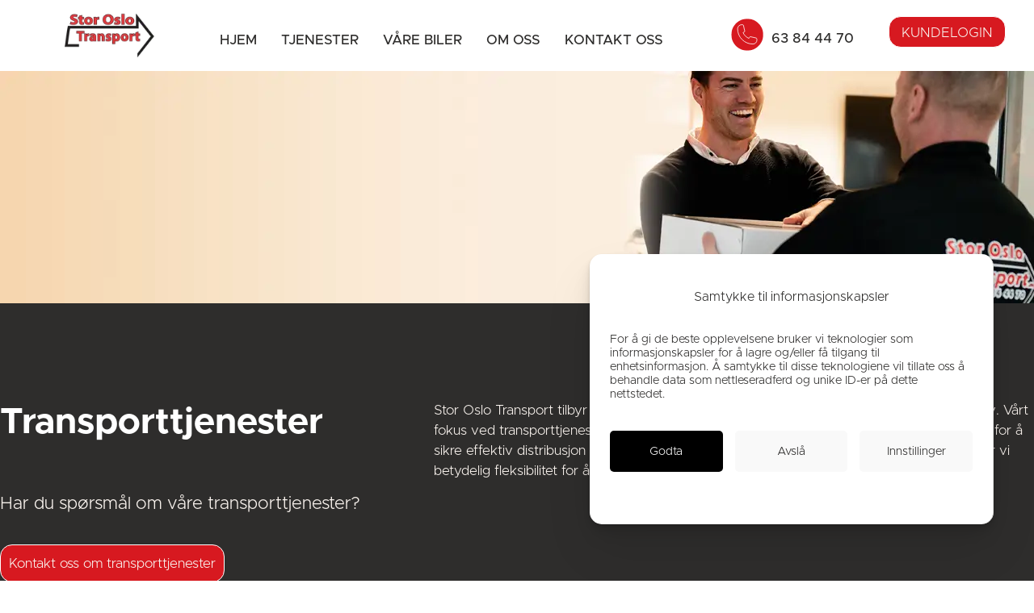

--- FILE ---
content_type: text/html
request_url: https://storoslotransport.no/transporttjenester
body_size: 32078
content:
<!DOCTYPE html><html lang="no"><head><!--
    ____            _   _            _   
   |  _ \  ___  ___| |_(_)_ __   ___| |_ 
   | | | |/ _ \/ __| __| | '_ \ / _ \ __|
   | |_| |  __/\__ \ |_| | | | |  __/ |_ 
   |____/ \___||___/\__|_|_| |_|\___|\__|

© 2000-2026 Destino AS. All rights reserved.

-->
<meta http-equiv="Content-Type" content="text/html; charset=utf-8">
<meta name="robots" content="index, follow">
<meta name="SKYPE_TOOLBAR" content="SKYPE_TOOLBAR_PARSER_COMPATIBLE">
<meta name="format-detection" content="telephone=no">
<meta name="description" content="Transporttjenester for proffmarked | Næring | Bedrift.  Rask og trygg levering Bestill idag!">
<meta name="viewport" content="width=device-width, initial-scale=1">
<meta property="og:locale" content="nb_no">
<meta property="og:url" content="https://storoslotransport.no/transporttjenester">
<meta property="og:type" content="website">
<meta property="og:title" content="Transporttjenester - Stor Oslo Transport">
<meta property="og:description" content="Transporttjenester for proffmarked | N&#230;ring | Bedrift.  Rask og trygg levering Bestill idag!">
<meta property="og:image" content="https://storoslotransport.no/storoslotransport-banner1.jpg?w=1200&w=1200&h=260">
<meta property="og:image:width" content="1200">
<meta property="og:image:height" content="260">
<meta property="twitter:card" content="summary">
<meta property="twitter:title" content="Transporttjenester - Stor Oslo Transport">
<meta property="twitter:description" content="Transporttjenester for proffmarked | Næring | Bedrift.  Rask og trygg levering Bestill idag!">
<meta property="twitter:image" content="https://storoslotransport.no/storoslotransport-banner1.jpg?w=1200">
<meta name="thumbnail" content="https://storoslotransport.no/storoslotransport-banner1.jpg?w=1000&h=1000">
<script type="application/ld+json">{"@context":"https://schema.org","@type":"Article","headline":"Transporttjenester","image":["https://storoslotransport.no/storoslotransport-banner1.jpg?w=1000&h=1000"],"dateModified":"2023-10-30T14:02:19.2248702+01:00"}</script>
<script type="application/ld+json">{"@context":"https://schema.org","@type":"BreadcrumbList","itemListElement":[{"@type":"ListItem","position":1,"name":"Hjem","item":"https://storoslotransport.no/hjem"},{"@type":"ListItem","position":2,"name":"Transporttjenester","item":"https://storoslotransport.no/transporttjenester"}]}</script>
<link rel="preload" href="/r/fonts/metropolis-latin-700-normal.woff" as="font" type="font/woff" crossOrigin="anonymous">
<link rel="preload" href="/f/cabin-bold.woff" as="font" type="font/woff" crossOrigin="anonymous">
<link rel="preload" href="/r/fonts/metropolis-latin-500-normal.woff" as="font" type="font/woff" crossOrigin="anonymous">
<link rel="preload" href="/f/cabin-regular.woff" as="font" type="font/woff" crossOrigin="anonymous">
<link rel="preload" href="/r/fonts/metropolis-latin-300-normal.woff" as="font" type="font/woff" crossOrigin="anonymous">
<link rel="alternate" href="https://storoslotransport.no/transporttjenester" hreflang="no"><style>article,aside,details,figcaption,figure,footer,header,hgroup,main,nav,section,summary{display:block}audio,canvas,video{display:inline-block}audio:not([controls]){display:none;height:0}[hidden]{display:none}html{font-family:sans-serif;-webkit-text-size-adjust:100%;-ms-text-size-adjust:100%}body{margin:0}*:focus{outline:thin dotted}*:focus:not(:focus-visible){outline:0}*:focus-visible{outline:thin dotted}input[type="radio"]:focus-visible{outline:0}input[type="radio"]:focus-visible+label{outline:thin dotted}input[type="checklist"]:focus-visible{outline:0}input[type="checklist"]:focus-visible+label{outline:thin dotted}input[type="checkbox"]:focus-visible{outline:0}input[type="checkbox"]:focus-visible+label{outline:thin dotted}a:active,a:hover{outline:0}h1{font-size:2em;margin:.67em 0}abbr[title]{border-bottom:1px dotted}b,strong{font-weight:bold}dfn{font-style:italic}hr{-moz-box-sizing:content-box;box-sizing:content-box;height:0}mark{background:#ff0;color:#000}code,kbd,pre,samp{font-family:monospace,serif;font-size:1em}pre{white-space:pre-wrap}small{font-size:80%}sub,sup{font-size:75%;line-height:0;position:relative;vertical-align:baseline}sup{top:-.5em}sub{bottom:-.25em}img{border:0}svg:not(:root){overflow:hidden}figure{margin:0}fieldset{border:1px solid #c0c0c0;margin:0 2px;padding:.35em .625em .75em}legend{border:0;padding:0}button,input,select,textarea{font-family:inherit;font-size:100%;margin:0}button,input{line-height:normal}button,select{text-transform:none}button,html input[type="button"],input[type="reset"],input[type="submit"]{-webkit-appearance:button;cursor:pointer}button[disabled],html input[disabled]{cursor:default}input[type="checkbox"],input[type="radio"]{box-sizing:border-box;padding:0}input[type="search"]{-webkit-appearance:textfield;-moz-box-sizing:content-box;-webkit-box-sizing:content-box;box-sizing:content-box}input[type="search"]::-webkit-search-cancel-button,input[type="search"]::-webkit-search-decoration{-webkit-appearance:none}button::-moz-focus-inner,input::-moz-focus-inner{border:0;padding:0}textarea{overflow:auto;vertical-align:top}table{border-collapse:collapse;border-spacing:0}#xmain{position:relative;height:100%;display:block;margin-left:0;margin-top:0}#xmain.xcp{position:relative;display:block;margin-top:53px}#xmain.xcpleft{margin-left:24px}#xbl{width:50%;height:100%;float:left}#xbr{width:50%;height:100%;float:right}#xbli{position:relative;display:block;height:100%}#xbri{position:relative;display:block;height:100%}#xcenter{position:relative;height:100%;top:0;margin-left:auto;margin-right:auto}#xml{position:absolute;top:0;height:100%}#xcontent{position:absolute;height:100%;top:0}#xheaders{display:block}#xfooters{display:block}#xmr{position:absolute;top:0;height:100%}#xfullfooters{position:relative;width:100%}#xcol1{position:absolute;top:0;left:0;right:0}#xcol2{position:absolute;top:0;left:0;right:0}#xcol3{position:absolute;top:0;left:0;right:0}#xcols{position:relative}#xcols{height:100%}#xmain{height:100%}#xmobileback{position:absolute;top:0;left:0;right:0;background-size:100%;height:100%;background-repeat:no-repeat;z-index:-1}tr.xlayoutforce{height:0;max-height:0}tr.xlayoutforce td{height:0;max-height:0}div.HTML div.xpmp ul{list-style-type:disc;margin:0 0 0 40px;padding:0}div.HTML div.xpmp ol{list-style-type:decimal;margin:0 0 0 40px;padding:0}div.HTML div.xpmp strong,div.HTML div.xpmp body,div.HTML div.xpmp b{font-weight:bold}.jsfallback{display:none}span.skype_pnh_container{display:none !important}span.skype_pnh_print_container{display:inline !important}span.skype_pnh_container{display:none !important}span.skype_pnh_print_container{display:inline !important}.ModuleMessage{margin:0;padding:10px;border:1px solid #000;text-align:center;overflow:hidden;border-radius:6px}h1.h,h2.h,h3.h,h4.h,h5.h,h6.h,h7.h{display:none}#login{display:block;width:250px;padding:20px;background-color:#595959;border:2px solid #ccc;color:#ccc;font-family:"Arial";border-radius:6px}#login a:link,#login a:visited{color:#a0a0a0;font-family:"Arial";text-decoration:none;font-size:12px}#login a.loginlogo:link{background-image:url(/r/admin/loginlogo.png);background-repeat:no-repeat;width:100%;display:block;background-position:center center;height:35px;margin-bottom:20px}#login input.loginUsername,#login input.loginPassword{display:block;font-family:"Arial";font-size:12px;width:100%}#login input.loginSubmit{float:right;height:25px;line-height:20px;cursor:pointer;padding:0 10px 0 10px;font-size:12px;margin-right:-5px}#login label{position:absolute;top:5px;left:5px;color:#aaa;font-size:10px;font-family:"Arial"}#login h1{margin:0 0 10px 0;padding:0;font-family:"Arial";color:#ccc;font-size:24px}a:active{outline:none}table.xlayout{border-collapse:collapse;margin:0;padding:0}table.xlayout tr.xlrow{margin:0;padding:0}table.xlayout td.xlcol{margin:0;padding:0}.FormTable,.FormTable input.text,.FormTable textarea{width:100%}.FormTable th{text-align:left;font-weight:bold;padding-left:3px}.FormTable td{padding-left:3px !important}a.ui-state-highlight{height:auto;width:auto}img.ui-datepicker-trigger{margin-left:5px;cursor:pointer}#ui-datepicker-div{font-size:12px;background-color:#fff;border:1px solid #000;z-index:2 !important}.ui-datepicker{width:17em;padding:.2em .2em 0;display:none}.ui-datepicker .ui-datepicker-header{position:relative;padding:.2em 0}.ui-datepicker .ui-datepicker-prev,.ui-datepicker .ui-datepicker-next{position:absolute;top:2px;width:1.8em;height:1.8em}.ui-datepicker .ui-datepicker-prev-hover,.ui-datepicker .ui-datepicker-next-hover{top:1px}.ui-datepicker .ui-datepicker-prev{left:2px}.ui-datepicker .ui-datepicker-next{right:2px}.ui-datepicker .ui-datepicker-prev-hover{left:1px}.ui-datepicker .ui-datepicker-next-hover{right:1px}.ui-datepicker .ui-datepicker-prev span,.ui-datepicker .ui-datepicker-next span{display:block;position:absolute;left:50%;margin-left:-8px;top:50%;margin-top:-8px}.ui-datepicker .ui-datepicker-title{margin:0 2.3em;line-height:1.8em;text-align:center}.ui-datepicker .ui-datepicker-title select{font-size:1em;margin:1px 0}.ui-datepicker select.ui-datepicker-month-year{width:100%}.ui-datepicker select.ui-datepicker-month,.ui-datepicker select.ui-datepicker-year{width:49%}.ui-datepicker table{width:100%;font-size:.9em;border-collapse:collapse;margin:0 0 .4em}.ui-datepicker th{padding:.7em .3em;text-align:center;font-weight:bold;border:0}.ui-datepicker td{border:0;padding:1px}.ui-datepicker td span,.ui-datepicker td a{display:block;padding:.2em;text-align:right;text-decoration:none}.ui-datepicker .ui-datepicker-buttonpane{background-image:none;margin:.7em 0 0 0;padding:0 .2em;border-left:0;border-right:0;border-bottom:0}.ui-datepicker .ui-datepicker-buttonpane button{float:right;margin:.5em .2em .4em;cursor:pointer;padding:.2em .6em .3em .6em;width:auto;overflow:visible}.ui-datepicker .ui-datepicker-buttonpane button.ui-datepicker-current{float:left}.ui-datepicker.ui-datepicker-multi{width:auto}.ui-datepicker-multi .ui-datepicker-group{float:left}.ui-datepicker-multi .ui-datepicker-group table{width:95%;margin:0 auto .4em}.ui-datepicker-multi-2 .ui-datepicker-group{width:50%}.ui-datepicker-multi-3 .ui-datepicker-group{width:33.3%}.ui-datepicker-multi-4 .ui-datepicker-group{width:25%}.ui-datepicker-multi .ui-datepicker-group-last .ui-datepicker-header{border-left-width:0}.ui-datepicker-multi .ui-datepicker-group-middle .ui-datepicker-header{border-left-width:0}.ui-datepicker-multi .ui-datepicker-buttonpane{clear:left}.ui-datepicker-row-break{clear:both;width:100%;font-size:0}.ui-datepicker-rtl{direction:rtl}.ui-datepicker-rtl .ui-datepicker-prev{right:2px;left:auto}.ui-datepicker-rtl .ui-datepicker-next{left:2px;right:auto}.ui-datepicker-rtl .ui-datepicker-prev:hover{right:1px;left:auto}.ui-datepicker-rtl .ui-datepicker-next:hover{left:1px;right:auto}.ui-datepicker-rtl .ui-datepicker-buttonpane{clear:right}.ui-datepicker-rtl .ui-datepicker-buttonpane button{float:left}.ui-datepicker-rtl .ui-datepicker-buttonpane button.ui-datepicker-current{float:right}.ui-datepicker-rtl .ui-datepicker-group{float:right}.ui-datepicker-rtl .ui-datepicker-group-last .ui-datepicker-header{border-right-width:0;border-left-width:1px}.ui-datepicker-rtl .ui-datepicker-group-middle .ui-datepicker-header{border-right-width:0;border-left-width:1px}:root .alert-message,:root .btn{border-radius:0}.module-message{display:block;border-top:1px solid #535353;border-left:1px solid #535353;border-bottom:1px solid #000;border-right:1px solid #000;padding:5px;color:#fff;background-color:#343434;font-family:Arial,verdana,helvetica,sans-serif;font-size:10px}.btn.danger,.alert-message.danger,.btn.error,.alert-message.error{background-color:#c43c35;background-repeat:repeat-x;background-image:-webkit-gradient(linear,left top,left bottom,color-stop(0%,#ee5f5b),color-stop(100%,#c43c35));background-image:-webkit-linear-gradient(top,#ee5f5b,#c43c35);background-image:linear-gradient(to top,#ee5f5b,#c43c35);text-shadow:0 -1px 0 rgba(0,0,0,.25);border-color:#c43c35 #c43c35 #882a25;border-color:rgba(0,0,0,.1) rgba(0,0,0,.1) rgba(0,0,0,.25)}.btn.success,.alert-message.success{background-color:#57a957;background-repeat:repeat-x;background-image:-webkit-gradient(linear,left top,left bottom,color-stop(0%,#62c462),color-stop(100%,#57a957));background-image:-webkit-linear-gradient(top,#62c462,#57a957);background-image:linear-gradient(to top,#62c462,#57a957);text-shadow:0 -1px 0 rgba(0,0,0,.25);border-color:#57a957 #57a957 #3d773d;border-color:rgba(0,0,0,.1) rgba(0,0,0,.1) rgba(0,0,0,.25)}.btn.info,.alert-message.info{background-color:#339bb9;background-repeat:repeat-x;background-image:-webkit-gradient(linear,left top,left bottom,color-stop(0%,#5bc0de),color-stop(100%,#339bb9));background-image:-webkit-linear-gradient(top,#5bc0de,#339bb9);background-image:linear-gradient(to top,#5bc0de,#339bb9);text-shadow:0 -1px 0 rgba(0,0,0,.25);border-color:#339bb9 #339bb9 #22697d;border-color:rgba(0,0,0,.1) rgba(0,0,0,.1) rgba(0,0,0,.25)}.alert-message{font-size:12px;position:relative;padding:7px 15px;margin-bottom:18px;color:#404040;background-color:#eedc94;background-repeat:repeat-x;background-image:-webkit-gradient(linear,left top,left bottom,color-stop(0%,#fceec1),color-stop(100%,#eedc94));background-image:-webkit-linear-gradient(top,#fceec1,#eedc94);background-image:linear-gradient(to top,#fceec1,#eedc94);text-shadow:0 -1px 0 rgba(0,0,0,.25);border-color:#eedc94 #eedc94 #e4c652;border-color:rgba(0,0,0,.1) rgba(0,0,0,.1) rgba(0,0,0,.25);text-shadow:0 1px 0 rgba(255,255,255,.5);border-width:1px;border-style:solid;border-radius:4px;box-shadow:inset 0 1px 0 rgba(255,255,255,.25)}.alert-message .close{margin-top:1px;*margin-top:0}.alert-message a{font-weight:bold;color:#404040}.alert-message.danger p a,.alert-message.error p a,.alert-message.success p a,.alert-message.info p a{color:#fff}.alert-message h5{line-height:18px}.alert-message p{margin-bottom:0}.alert-message div{margin-top:5px;margin-bottom:2px}.alert-message .btn{box-shadow:0 1px 0 rgba(255,255,255,.25)}.alert-message.block-message{background-image:none;background-color:#fdf5d9;padding:14px;border-color:#fceec1;box-shadow:none}.alert-message.block-message ul,.alert-message.block-message p{margin-right:30px}.alert-message.block-message ul{margin-bottom:0}.alert-message.block-message li{color:#404040}.alert-message.block-message .alert-actions{margin-top:5px}.alert-message.block-message.error,.alert-message.block-message.success,.alert-message.block-message.info{color:#404040;text-shadow:0 1px 0 rgba(255,255,255,.5)}.alert-message.block-message.error{background-color:#fddfde;border-color:#fbc7c6}.alert-message.block-message.success{background-color:#d1eed1;border-color:#bfe7bf}.alert-message.block-message.info{background-color:#ddf4fb;border-color:#c6edf9}.alert-message.block-message.danger p a,.alert-message.block-message.error p a,.alert-message.block-message.success p a,.alert-message.block-message.info p a{color:#fff}.alert{padding:8px 35px 8px 14px;margin-bottom:20px;color:#c09853;text-shadow:0 1px 0 rgba(255,255,255,.5);background-color:#fcf8e3;border:1px solid #fbeed5;border-radius:4px}.alert h4{margin:0}.alert .close{position:relative;top:-2px;right:-21px;line-height:20px}.alert-success{color:#468847;background-color:#dff0d8;border-color:#d6e9c6}.alert-danger,.alert-error{color:#b94a48;background-color:#f2dede;border-color:#eed3d7}.alert-info{color:#3a87ad;background-color:#d9edf7;border-color:#bce8f1}.alert-block{padding-top:14px;padding-bottom:14px}.alert-block>p,.alert-block>ul{margin-bottom:0}.alert-block p+p{margin-top:5px}#xcbrowser{position:fixed;top:0;left:0;right:0;bottom:0;z-index:10997;width:100%}#xcbrowser h1{font-size:18px}#xcbrowser .xcbrowserbox{position:relative;margin:3% auto auto auto;background-color:#fff;z-index:10999;width:500px;height:300px;border:2px solid #b0b0b0;border-radius:6px;padding:30px}.FormLabel{margin-bottom:7px;font-weight:bold}.FormContainer{float:left;margin-bottom:4px;width:100%}.FormFieldFullWidth{width:100%}.FormFieldFloat{float:left}.FormContainerFloat{float:left;width:auto}input,textarea{box-sizing:border-box}.search_result_paging{margin-top:20px}.search_result_paging .match{font-weight:bold}.search_result_paging .summary{margin-top:5px}.search_result_none{font-weight:bold}.clear{clear:both}.NewsTitle{font-weight:bold}.NewsImage{margin-bottom:10px;margin-right:10px}.NewsArticleImage{margin-bottom:10px}.NewsDate,.NewsTeaser,.NewsText,.NewsBack,.NewReadmore{margin-bottom:2px}.hideonempty:empty{display:none}.unread{position:relative}.unread:before{color:#fff;display:block;position:absolute;right:0;background-color:#dc0d17;box-shadow:0 1px 1px rgba(0,0,0,.7);border-radius:2px;background-image:-webkit-gradient(linear,center top,center bottom,from(#fa3c45),to(#dc0d17));background-image:-webkit-linear-gradient(#fa3c45,#dc0d17);background-image:linear-gradient(#fa3c45,#dc0d17);color:#fff;min-height:13px;padding:1px 3px;text-shadow:0 -1px 0 rgba(0,0,0,.4);-webkit-background-clip:padding-box;display:inline-block;font-family:'Helvetica Neue',Helvetica,sans-serif;font-size:10px;-webkit-font-smoothing:subpixel-antialiased;line-height:normal}a.fai:link,.fai{font-family:"FontAwesome";display:inline-block;font:normal;font-size:inherit;text-rendering:auto;-webkit-font-smoothing:antialiased;-moz-osx-font-smoothing:grayscale}.hovermodule{position:relative;display:block}.hovermodule>div.normal{width:100%;position:static;opacity:1}.hovermodule>div.hover{width:100%;position:absolute;top:0;opacity:0}.hovermodule:hover>div.normal{opacity:0}.hovermodule:hover>div.hover{opacity:1}.hovermodule:focus>div.hover{opacity:1}@media print{.no-print{display:none !important}.print-break-before{page-break-before:always}.print-break-after{page-break-after:always}.print-no-break{break-inside:avoid}}.fadeinup{animation:fadeInUp 1s}@keyframes fadeInUp{0%{opacity:0;transform:translateY(20px)}100%{opacity:1;transform:translateY(0)}}.fadeinleft{animation:fadeInLeft 1s}@keyframes fadeInLeft{0%{opacity:0;transform:translateX(-20px)}100%{opacity:1;transform:translateX(0)}}.fadeinright{animation:fadeInRight 1s}@keyframes fadeInRight{0%{opacity:0;transform:translateX(20px)}100%{opacity:1;transform:translateX(0)}}.fadeindown{animation:fadeInDown 1s}@keyframes fadeInDown{0%{opacity:0;transform:translateY(-20px)}100%{opacity:1;transform:translateY(0)}}.lazyfade{animation:lazyfadein 1s}@keyframes lazyfadein{from{opacity:0}to{opacity:1}}.destinetiframe{display:block}fieldset{border:0;padding:0;margin:0;-webkit-margin-start:0;-webkit-margin-end:0;-webkit-padding-before:0;-webkit-padding-start:0;-webkit-padding-end:0;-webkit-padding-after:0}table.reset{margin:0;padding:0;border-spacing:0;border-color:transparent;border:0}table.reset>tbody>tr>td,table.reset>thread>tr>td,table.reset>tbody>tr{margin:0;padding:0;border-spacing:0;border:0}ul.reset,ul.reset>li{margin:0;padding:0;border:0;list-style:none}h1,h2,h3,h4,h5,h6,.Heading p{border:0;margin:0;padding:0}.HTML ul li{list-style-type:disc}.mdi{font-family:"Material-Design-Icons";display:inline-block;font:normal;font-size:inherit;text-rendering:auto;-webkit-font-smoothing:antialiased;-moz-osx-font-smoothing:grayscale}a.anchor{display:block;position:relative;visibility:hidden}.animateall{transition:all .8s;-webkit-transition:all .8s}table.mtable{width:100%;table-layout:fixed}table.mtable div.img{position:relative;width:100%;height:110px;background-position:50% 50%;background-repeat:no-repeat;background-size:cover;padding:90px 0 0 0;text-align:center;border:solid 1px #ccc}table.mtable td{vertical-align:top}table.mtable span.mdi{font-size:42px;color:#fff;text-align:center;margin:0 10px 0 10px;opacity:60;text-shadow:-1px -1px 0 #ccc,1px -1px 0 #ccc,-1px 1px 0 #ccc,1px 1px 0 #ccc;cursor:pointer}table.mtable span.mdi:hover{color:#ddd}button.clear{width:100%;background-color:transparent;border:none;margin:0;padding:0;cursor:pointer}input:required:invalid,input:focus:invalid{background-image:url([data-uri]);background-position:right top;background-repeat:no-repeat}input:required:valid{background-image:url([data-uri]);background-position:right top;background-repeat:no-repeat}.mtabletrigger{font-style:normal;font-size:200%;cursor:pointer}#pleasewait{position:fixed;z-index:1000;top:0;left:0;height:100%;width:100%;background:rgba(255,255,255,.8) url("/r/view/loading.svg") 50% 50% no-repeat}.filelabel{cursor:pointer;display:inline-block;border:solid 1px #666;padding:5px;margin-bottom:10px}.filelabelplaceholder{color:#aaa}.xpmflex{display:-ms-flexbox;display:-webkit-box;display:-webkit-flex;display:flex;flex-wrap:wrap;-webkit-flex-wrap:wrap;-ms-flex-wrap:wrap}.xpmflexcenter{align-items:center}.xpmflexend{align-items:end}h{background-color:#ffd800}hdiv{background-color:#fff;padding:10px;border-radius:20px;position:absolute;right:20px;bottom:20px;font-size:12px;font-family:arial}#watermark{opacity:.3;position:fixed;bottom:50px;right:50px;z-index:999999;width:200px}
@font-face {
    font-family: "metropolis-latin-700-normal";
    src: url("/r/fonts/metropolis-latin-700-normal.woff") format("woff");
    font-weight: normal; 
    font-style: normal;
    font-display: swap;
} 

@font-face {
    font-family: "Cabin-Bold";
    src: url("/f/cabin-bold.woff") format("woff");
    font-weight: normal; 
    font-style: normal;
    font-display: swap;
} 

@font-face {
    font-family: "metropolis-latin-500-normal";
    src: url("/r/fonts/metropolis-latin-500-normal.woff") format("woff");
    font-weight: normal; 
    font-style: normal;
    font-display: swap;
} 

@font-face {
    font-family: "Cabin-Regular";
    src: url("/f/cabin-regular.woff") format("woff");
    font-weight: normal; 
    font-style: normal;
    font-display: swap;
} 

@font-face {
    font-family: "metropolis-latin-300-normal";
    src: url("/r/fonts/metropolis-latin-300-normal.woff") format("woff");
    font-weight: normal; 
    font-style: normal;
    font-display: swap;
} 
.font100001 , .Normal { font-family:"metropolis-latin-300-normal";font-size:17px;line-height:1.5em;color: #2e2d2c;font-weight:normal;text-decoration:none;font-style:normal;text-transform:none; } a.font100002, a.font100002:link, a.font100002,.font100002 a, .font100002 a:link , a > span.font100002 , a:link > span.font100002 , a, a:link , a.font100002:active, .font100002 a:active , a:active > span.font100002 , a:active , a.font100002:hover, .font100002 a:hover , a > span.font100002:hover , a.font100002:visited, .font100002 a:visited , a:visited > span.font100002 , a:visited { font-family:"metropolis-latin-700-normal";font-size:17px;line-height:1.5px;color: #d71920;font-weight:normal;text-decoration:none;font-style:normal;text-transform:none; } .font100005 { font-family:"metropolis-latin-500-normal";font-size:17px;line-height:27px;color: #2e2d2c;font-weight:normal;text-decoration:none;font-style:normal;text-transform:capitalize;text-align:center; } a.font100005, a.font100005:link, a.font100005,.font100005 a, .font100005 a:link , a > span.font100005 , a:link > span.font100005 , a.font100005:visited, .font100005 a:visited , a:visited > span.font100005 { font-family:"metropolis-latin-500-normal";font-size:17px;line-height:27px;color: #2e2d2c;font-weight:normal;text-decoration:none;font-style:normal;text-transform:uppercase; } a.font100005:active, .font100005 a:active, a:active > span.font100005 { font-family:"metropolis-latin-500-normal";font-size:17px;line-height:27px;color: #d71920;font-weight:normal;text-decoration:none;font-style:normal;text-transform:uppercase;text-align:center;} a.font100005:hover, .font100005 a:hover, a.font100005:focus, .font100005 a:focus, a:hover > span.font100005 { font-family:"metropolis-latin-500-normal";font-size:17px;line-height:27px;color: #d71920;font-weight:normal;text-decoration:none;font-style:normal;text-transform:uppercase;text-align:center;} .font100004 , a.font100004:link , a.font100004:visited , a.font100004 a:link , a.font100004 a:visited { font-family:Arial;font-size:12px;line-height:100%;color: #000;font-weight:bold;text-decoration:none;font-style:normal;text-transform:none; } .font283959980 { font-family:"metropolis-latin-300-normal";font-size:17px;line-height:1.5em;color: #f9f3ee;font-weight:normal;text-decoration:none;font-style:normal;text-transform:none; } a.font283959980, a.font283959980:link, a.font283959980,.font283959980 a, .font283959980 a:link , a > span.font283959980 , a:link > span.font283959980 , a.font283959980:active, .font283959980 a:active , a:active > span.font283959980 , a.font283959980:hover, .font283959980 a:hover , a > span.font283959980:hover , a.font283959980:visited, .font283959980 a:visited , a:visited > span.font283959980 { font-family:"metropolis-latin-500-normal";font-size:17px;line-height:1.5px;color: #f9f3ee;font-weight:normal;text-decoration:underline;font-style:normal;text-transform:none; } .font200001 , a.font200001:link , a.font200001:visited , a.font200001 a:link , a.font200001 a:visited { font-family:"metropolis-latin-700-normal";font-size:45px;line-height:55px;color: #2e2d2c;font-weight:normal;text-decoration:none;font-style:normal;text-transform:none; } .font200002 , a.font200002:link , a.font200002:visited , a.font200002 a:link , a.font200002 a:visited { font-family:"metropolis-latin-700-normal";font-size:30px;line-height:1.5em;color: #2e2d2c;font-weight:normal;text-decoration:none;font-style:normal;text-transform:none; } .font594512627 , a.font594512627:link , a.font594512627:visited , a.font594512627 a:link , a.font594512627 a:visited { font-family:"metropolis-latin-300-normal";font-size:30px;line-height:1.5em;color: #2e2d2c;font-weight:normal;text-decoration:none;font-style:normal;text-transform:none; } .font1887700948 , a.font1887700948:link , a.font1887700948:visited , a.font1887700948 a:link , a.font1887700948 a:visited { font-family:"Cabin-Bold";font-size:20px;line-height:1.5em;color: #2e2d2c;font-weight:normal;text-decoration:none;font-style:normal;text-transform:none; } .font200011 , a.font200011:link , a.font200011:visited , a.font200011 a:link , a.font200011 a:visited { font-family:Arial;font-size:12px;line-height:100%;color: #000;font-weight:bold;text-decoration:none;font-style:normal;text-transform:none; } .font200012 , a.font200012:link , a.font200012:visited , a.font200012 a:link , a.font200012 a:visited { font-family:Arial;font-size:12px;line-height:100%;color: #000;font-weight:bold;text-decoration:none;font-style:normal;text-transform:none; } .font1527063015 , a.font1527063015:link , a.font1527063015:visited , a.font1527063015 a:link , a.font1527063015 a:visited { font-family:"Cabin-Regular";font-size:20px;line-height:1.5em;color: #2e2d2c;font-weight:normal;text-decoration:none;font-style:normal;text-transform:none; } .font1708755961 , a.font1708755961:link , a.font1708755961:visited , a.font1708755961 a:link , a.font1708755961 a:visited { font-family:"metropolis-latin-700-normal";font-size:45px;line-height:1.5em;color: #2e2d2c;font-weight:normal;text-decoration:none;font-style:normal;text-transform:none; } .font893266198 , a.font893266198:link , a.font893266198:visited , a.font893266198 a:link , a.font893266198 a:visited { font-family:"metropolis-latin-300-normal";font-size:45px;line-height:1.5em;color: #2e2d2c;font-weight:normal;text-decoration:none;font-style:normal;text-transform:none; } .font543349575 { font-family:"metropolis-latin-300-normal";font-size:22px;line-height:1.8em;color: #2e2d2c;font-weight:normal;text-decoration:none;font-style:normal;text-transform:none; } a.font543349575, a.font543349575:link, a.font543349575,.font543349575 a, .font543349575 a:link , a > span.font543349575 , a:link > span.font543349575 , a.font543349575:active, .font543349575 a:active , a:active > span.font543349575 , a.font543349575:hover, .font543349575 a:hover , a > span.font543349575:hover , a.font543349575:visited, .font543349575 a:visited , a:visited > span.font543349575 { font-family:"metropolis-latin-700-normal";font-size:22px;line-height:1.5px;color: #d71920;font-weight:normal;text-decoration:none;font-style:normal;text-transform:none; } .font620176090 { font-family:"metropolis-latin-300-normal";font-size:22px;line-height:1.8em;color: #f9f3ee;font-weight:normal;text-decoration:none;font-style:normal;text-transform:none; } a.font620176090, a.font620176090:link, a.font620176090,.font620176090 a, .font620176090 a:link , a > span.font620176090 , a:link > span.font620176090 , a.font620176090:active, .font620176090 a:active , a:active > span.font620176090 , a.font620176090:hover, .font620176090 a:hover , a > span.font620176090:hover , a.font620176090:visited, .font620176090 a:visited , a:visited > span.font620176090 { font-family:"metropolis-latin-700-normal";font-size:22px;line-height:1.5px;color: #d71920;font-weight:normal;text-decoration:none;font-style:normal;text-transform:none; } .font1774578194 , a.font1774578194:link , a.font1774578194:visited , a.font1774578194 a:link , a.font1774578194 a:visited { font-family:"metropolis-latin-700-normal";font-size:30px;line-height:1.5em;color: #2e2d2c;font-weight:normal;text-decoration:none;font-style:normal;text-transform:none; } .xpmmg382278455 > .flexcolumn0 { display:block; flex: 1 0 calc( 10% ); -ms-flex: 1 0 calc( 10% ); width: calc( 10% ); min-width:0; box-sizing: border-box;  } .xpmmg382278455 > .flexcolumn1 { display:block; flex: 1 0 calc( 99.98% - 10% - 30px - 300px - 30px ); -ms-flex: 1 0 calc( 99.98% - 10% - 30px - 300px - 30px ); width: calc( 99.98% - 10% - 30px - 300px - 30px ); margin-left:30px; min-width:0; box-sizing: border-box;  } .xpmmg382278455 > .flexcolumn2 { display:block; flex: 1 0 calc( 300px ); -ms-flex: 1 0 calc( 300px ); width: calc( 300px ); margin-left:30px; min-width:0; box-sizing: border-box;  } #xpm5366148 { background-color: #f9f3ee; } .xpmmg2954920952 > .flexcolumn0 { display:block; width:100%; box-sizing: border-box; } .xpmmg3864363117 > .flexcolumn0 { display:block; flex: 1 0 calc( (99.98% - 25px) / 2 ); -ms-flex: 1 0 calc( (99.98% - 25px) / 2 ); width: calc( (99.98% - 25px) / 2 ); min-width:0; box-sizing: border-box;  } .xpmmg3864363117 > .flexcolumn1 { display:block; flex: 1 0 calc( (99.98% - 25px) / 2 ); -ms-flex: 1 0 calc( (99.98% - 25px) / 2 ); width: calc( (99.98% - 25px) / 2 ); margin-left:25px; min-width:0; box-sizing: border-box;  } .spacer1459562734 { height: 25px; } #xpm1365216413 { background-color: #f9f3ee; } #xpm472292185 { background-color: #f9f3ee; } #xpm2000812644 { background-color: #f9f3ee; } #xpm1501341397 { background-color: #f9f3ee; } #xpm1252714284 { background-color: #f9f3ee; } #xpm32652421 { background-color: #f9f3ee; } #xpm475513980 { background-color: #f9f3ee; } #xpm523089063 { background-color: #f9f3ee; } #xpm1100899225 { background-color: #f9f3ee; } #xpm1339712222 { background-color: #f9f3ee; } #xpm1776608313 { background-color: #f9f3ee; } #xpm1976703773 { background-color: #f9f3ee; } #xpm1039237586 { background-color: #f9f3ee; } #xpm1660716735 { background-color: #f9f3ee; } #xpm2008287614 { background-color: #f9f3ee; } #xpm361901023 { background-color: #f9f3ee; } #xpm1365216412 { width:100%; }#xpm1365216413 { width:100%; }#xpm472292184 { width:100%; }#xpm472292185 { width:100%; }#xpm2000812643 { width:100%; }#xpm2000812644 { width:100%; }#xpm1501341396 { width:100%; }#xpm1501341397 { width:100%; }#xpm1252714283 { width:100%; }#xpm1252714284 { width:100%; }#xpm32652420 { width:100%; }#xpm32652421 { width:100%; }#xpm475513979 { width:100%; }#xpm475513980 { width:100%; }#xpm523089062 { width:100%; }#xpm523089063 { width:100%; }#xpm1100899224 { width:100%; }#xpm1100899225 { width:100%; }#xpm1339712221 { width:100%; }#xpm1339712222 { width:100%; }#xpm1776608312 { width:100%; }#xpm1776608313 { width:100%; }#xpm1976703772 { width:100%; }#xpm1976703773 { width:100%; }#xpm1039237585 { width:100%; }#xpm1039237586 { width:100%; }#xpm1660716734 { width:100%; }#xpm1660716735 { width:100%; }#xpm2008287613 { width:100%; }#xpm2008287614 { width:100%; }#xpm361901022 { width:100%; }#xpm361901023 { width:100%; }#xpm1478791459 {min-height: calc(40vh - 0px);} #xpm1478791459 { position:relative;} #xpm1478791459 div.valign1478791459 {position:absolute;left:0;right:0;transform-style: preserve-3d;top: 50%;-ms-transform: translateY(-50%);transform: translateY(-50%);} .xpmmg3525732713 > .flexcolumn0 { display:block; flex: 1 0 calc( 40% ); -ms-flex: 1 0 calc( 40% ); width: calc( 40% ); min-width:0; box-sizing: border-box;  } .xpmmg3525732713 > .flexcolumn1 { display:block; flex: 1 0 calc( 99.98% - 40% - 25px ); -ms-flex: 1 0 calc( 99.98% - 40% - 25px ); width: calc( 99.98% - 40% - 25px ); margin-left:25px; min-width:0; box-sizing: border-box;  } .xpmmg967817729 > .flexcolumn0 { display:block; flex: 1 0 calc( 20% ); -ms-flex: 1 0 calc( 20% ); width: calc( 20% ); min-width:0; box-sizing: border-box;  } .xpmmg967817729 > .flexcolumn1 { display:block; flex: 1 0 calc( 99.98% - 20% ); -ms-flex: 1 0 calc( 99.98% - 20% ); width: calc( 99.98% - 20% ); min-width:0; box-sizing: border-box;  } .xpmmg1261351398 > .flexcolumn0 { display:block; flex: 1 0 calc( (99.98% - 50px - 50px) / 3 ); -ms-flex: 1 0 calc( (99.98% - 50px - 50px) / 3 ); width: calc( (99.98% - 50px - 50px) / 3 ); min-width:0; box-sizing: border-box;  } .xpmmg1261351398 > .flexcolumn1 { display:block; flex: 1 0 calc( (99.98% - 50px - 50px) / 3 ); -ms-flex: 1 0 calc( (99.98% - 50px - 50px) / 3 ); width: calc( (99.98% - 50px - 50px) / 3 ); margin-left:50px; min-width:0; box-sizing: border-box;  } .xpmmg1261351398 > .flexcolumn2 { display:block; flex: 1 0 calc( (99.98% - 50px - 50px) / 3 ); -ms-flex: 1 0 calc( (99.98% - 50px - 50px) / 3 ); width: calc( (99.98% - 50px - 50px) / 3 ); margin-left:50px; min-width:0; box-sizing: border-box;  } .cookieconsentbar { z-index: 100; } #cookieconsentbar1914360854 { width: 500px; position: fixed; right: 50px; bottom: 70px; }#xpm86668619 { background-color: #ffffff; } .spacer-805930668 { height: 15px; } .picture652384548 {width:100%;height:auto;vertical-align: top; }.spacer569907320 { height: 35px; } #HMENU2143115879 { position:relative; display:block; width:100%;  white-space: nowrap;  height:30px; overflow:hidden;  }ul.HMENU2143115879{line-height: 0;}ul.HMENU2143115879 { padding:0; margin:0; display:block; white-space: nowrap;  height:30px;  } ul.HMENU2143115879 li { padding:0; margin:0; display:inline-block; zoom: 1;*display:inline; height:30px; }ul.HMENU2143115879 a:link, ul.HMENU2143115879 a:visited { display:block; height:30px; }ul.HMENU2143115879 span { display:block; height:30px; float:left;}ul.HMENU2143115879 { text-align:Center }ul.HMENU2143115879 span.u { color:#fff; background-color:red; border-radius:32px; display: inline-block; float: none; width: 25px; height: 25px; text-align: center; line-height: 25px; margin-left:5px; }ul.HMENU2143115879 li span.c { padding:0px 15px 0px 15px;  line-height:30px;text-align:center;cursor: pointer; }ul.HMENU2143115879 li a { font-family:"metropolis-latin-500-normal";font-size:17px;line-height:27px;color: #2e2d2c;font-weight:normal;text-decoration:none;font-style:normal;text-transform:capitalize;text-align:center; }ul.HMENU2143115879 li a span.c { text-decoration: none}ul.HMENU2143115879 a:hover span.c, ul.HMENU2143115879 a:focus span.c {  line-height:30px; }ul.HMENU2143115879 li a:hover, ul.HMENU2143115879 li a:focus { font-family:"metropolis-latin-500-normal";font-size:17px;line-height:27px;color: #d71920;font-weight:normal;text-decoration:none;font-style:normal;text-transform:uppercase;text-align:center; }ul.HMENU2143115879 li.s span.c {  line-height:30px; }ul.HMENU2143115879 li a:hover span.c, ul.HMENU2143115879 li a:focus span.c { text-decoration: none}ul.HMENU2143115879 li span img { vertical-align: text-top; }ul.HMENU2143115879 li.s a { font-family:"metropolis-latin-500-normal";font-size:17px;line-height:27px;color: #d71920;font-weight:normal;text-decoration:none;font-style:normal;text-transform:uppercase;text-align:center; }ul.HMENU2143115879 li.s a span.c { text-decoration: none}.xpmmg1902815632 > .flexcolumn0 { display:block; flex: 1 0 calc( 99.98% - 100px - 30px ); -ms-flex: 1 0 calc( 99.98% - 100px - 30px ); width: calc( 99.98% - 100px - 30px ); min-width:0; box-sizing: border-box;  } .xpmmg1902815632 > .flexcolumn1 { display:block; flex: 1 0 calc( 100px ); -ms-flex: 1 0 calc( 100px ); width: calc( 100px ); margin-left:30px; min-width:0; box-sizing: border-box;  } .xpmmg52399854 > .flexcolumn0 { display:block; flex: 1 0 calc( 45px ); -ms-flex: 1 0 calc( 45px ); width: calc( 45px ); min-width:0; box-sizing: border-box;  } .xpmmg52399854 > .flexcolumn1 { display:block; flex: 1 0 calc( 99.98% - 45px - 10px ); -ms-flex: 1 0 calc( 99.98% - 45px - 10px ); width: calc( 99.98% - 45px - 10px ); margin-left:10px; min-width:0; box-sizing: border-box;  } .spacer1345645061 { height: 20px; } #xpm955055068 { cursor: pointer; } #b955055068 { white-space:normal;padding: 7px 15px 5px 15px; border-width: 1px 1px 1px 1px;                            border-style: solid;                            border-color: #ffffff; border-radius: 15px; background-color: #d71920; } #b955055068:hover {background-color: #2e2d2c; padding: 7px 15px 5px 15px; } #xpm955055068 { text-align: right; } .spacer1383224412 { height: 23px; } .picture56364278 {width:40px;height:40px;vertical-align: top; }.spacer-864899782 { height: 17px; } .xpmmg2385324092 > .flexcolumn0 { display:block; flex: 1 0 calc( 150px ); -ms-flex: 1 0 calc( 150px ); width: calc( 150px ); margin-left:10px; min-width:0; box-sizing: border-box;  } .xpmmg2385324092 > .flexcolumn1 { display:block; flex: 1 0 calc( 99.98% - 150px - 10px - 30px - 10px ); -ms-flex: 1 0 calc( 99.98% - 150px - 10px - 30px - 10px ); width: calc( 99.98% - 150px - 10px - 30px - 10px ); min-width:0; box-sizing: border-box;  } .xpmmg2385324092 > .flexcolumn2 { display:block; flex: 1 0 calc( 30px ); -ms-flex: 1 0 calc( 30px ); width: calc( 30px ); margin-right:10px; min-width:0; box-sizing: border-box;  } .xpmmg3355747708 > .flexcolumn0 { display:block; flex: 1 0 calc( 99.98% - 10px - 145px - 30px - 10px ); -ms-flex: 1 0 calc( 99.98% - 10px - 145px - 30px - 10px ); width: calc( 99.98% - 10px - 145px - 30px - 10px ); margin-left:10px; min-width:0; box-sizing: border-box;  } .xpmmg3355747708 > .flexcolumn1 { display:block; flex: 1 0 calc( 145px ); -ms-flex: 1 0 calc( 145px ); width: calc( 145px ); margin-left:30px; margin-right:10px; min-width:0; box-sizing: border-box;  } html.mm-opened form.mm-page{ box-shadow:none; background: transparent;} .mm-spn a:link, .mm-spn a:visited { color: #cccccc; font-family: sans-serif; font-size: 16px; font-style: normal; font-weight: 400; height: 50px; line-height: 24px; margin: 0px; text-align: left; text-decoration-color: rgb(68, 68, 68); text-decoration-line: none; text-decoration-style: solid; text-decoration-thickness: auto; } div.menu1410036991 { display:none; } #menu1410036991 { z-index: 9999; }li.subclose:before {  border-bottom: 2px solid; border-right: 2px solid; border-top: unset;}li.subopen:before {  border-top: 2px solid; border-right: 2px solid; border-bottom: unset;}li.sub_opened:before {  border-bottom: 2px solid; border-right: 2px solid; border-top: unset;}li.sub_closed:before {  border-top: 2px solid; border-right: 2px solid; border-bottom: unset;}.menu-activator-sidebar1410036991 { float: right; }#toggle1410036991 * { cursor:pointer; }.picture1697732386 {width:30px;height:25px;vertical-align: top; }#xpm1911890426 { cursor: pointer; } #b1911890426 { white-space:normal;padding: 5px 15px 5px 15px; border-width: 1px 1px 1px 1px;                            border-style: solid;                            border-color: #ffffff; border-radius: 15px; background-color: #d71920; } #b1911890426:hover {background-color: #2e2d2c; padding: 5px 15px 5px 15px; } #xpm1911890426 { text-align: right; } .picture1243439987 {width:30px;height:30px;vertical-align: top; }.spacer465161346 { height: 2px; } .spacer-1336701754 { height: 120px; } .spacer657709715 { height: 30px; } #xpm1479101834 { cursor: pointer; } #b1479101834 { white-space:normal;padding: 10px 10px 10px 10px; border-width: 1px 1px 1px 1px;                            border-style: solid;                            border-color: #ffffff; border-radius: 15px; background-color: #d71920; } #b1479101834:hover {background-color: #000000; padding: 10px 10px 10px 10px; } #xpm1479101834 { text-align: left; } .spacer1819717421 { height: 120px; } #xpm1365216419 { cursor: pointer; } #b1365216419 { white-space:normal;padding: 5px 10px 5px 10px; border-width: 0px 0px 0px 0px;                            border-style: solid;                            border-color: #ffffff; border-radius: 10px; background-color: #d71920; } #b1365216419:hover {background-color: #000000; padding: 5px 10px 5px 10px; } #xpm1365216419 { text-align: left; } #xpm472292191 { cursor: pointer; } #b472292191 { white-space:normal;padding: 5px 10px 5px 10px; border-width: 0px 0px 0px 0px;                            border-style: solid;                            border-color: #ffffff; border-radius: 10px; background-color: #d71920; } #b472292191:hover {background-color: #000000; padding: 5px 10px 5px 10px; } #xpm472292191 { text-align: left; } #xpm2000812650 { cursor: pointer; } #b2000812650 { white-space:normal;padding: 5px 10px 5px 10px; border-width: 0px 0px 0px 0px;                            border-style: solid;                            border-color: #ffffff; border-radius: 10px; background-color: #d71920; } #b2000812650:hover {background-color: #000000; padding: 5px 10px 5px 10px; } #xpm2000812650 { text-align: left; } #xpm1501341403 { cursor: pointer; } #b1501341403 { white-space:normal;padding: 5px 10px 5px 10px; border-width: 0px 0px 0px 0px;                            border-style: solid;                            border-color: #ffffff; border-radius: 10px; background-color: #d71920; } #b1501341403:hover {background-color: #000000; padding: 5px 10px 5px 10px; } #xpm1501341403 { text-align: left; } #xpm1252714290 { cursor: pointer; } #b1252714290 { white-space:normal;padding: 5px 10px 5px 10px; border-width: 0px 0px 0px 0px;                            border-style: solid;                            border-color: #ffffff; border-radius: 10px; background-color: #d71920; } #b1252714290:hover {background-color: #000000; padding: 5px 10px 5px 10px; } #xpm1252714290 { text-align: left; } #xpm32652427 { cursor: pointer; } #b32652427 { white-space:normal;padding: 5px 10px 5px 10px; border-width: 0px 0px 0px 0px;                            border-style: solid;                            border-color: #ffffff; border-radius: 10px; background-color: #d71920; } #b32652427:hover {background-color: #000000; padding: 5px 10px 5px 10px; } #xpm32652427 { text-align: left; } #xpm475513986 { cursor: pointer; } #b475513986 { white-space:normal;padding: 5px 10px 5px 10px; border-width: 0px 0px 0px 0px;                            border-style: solid;                            border-color: #ffffff; border-radius: 10px; background-color: #d71920; } #b475513986:hover {background-color: #000000; padding: 5px 10px 5px 10px; } #xpm475513986 { text-align: left; } #xpm523089069 { cursor: pointer; } #b523089069 { white-space:normal;padding: 5px 10px 5px 10px; border-width: 0px 0px 0px 0px;                            border-style: solid;                            border-color: #ffffff; border-radius: 10px; background-color: #d71920; } #b523089069:hover {background-color: #000000; padding: 5px 10px 5px 10px; } #xpm523089069 { text-align: left; } #xpm1100899231 { cursor: pointer; } #b1100899231 { white-space:normal;padding: 5px 10px 5px 10px; border-width: 0px 0px 0px 0px;                            border-style: solid;                            border-color: #ffffff; border-radius: 10px; background-color: #d71920; } #b1100899231:hover {background-color: #000000; padding: 5px 10px 5px 10px; } #xpm1100899231 { text-align: left; } #xpm1339712228 { cursor: pointer; } #b1339712228 { white-space:normal;padding: 5px 10px 5px 10px; border-width: 0px 0px 0px 0px;                            border-style: solid;                            border-color: #ffffff; border-radius: 10px; background-color: #d71920; } #b1339712228:hover {background-color: #000000; padding: 5px 10px 5px 10px; } #xpm1339712228 { text-align: left; } #xpm1776608319 { cursor: pointer; } #b1776608319 { white-space:normal;padding: 5px 10px 5px 10px; border-width: 0px 0px 0px 0px;                            border-style: solid;                            border-color: #ffffff; border-radius: 10px; background-color: #d71920; } #b1776608319:hover {background-color: #000000; padding: 5px 10px 5px 10px; } #xpm1776608319 { text-align: left; } #xpm1976703779 { cursor: pointer; } #b1976703779 { white-space:normal;padding: 5px 10px 5px 10px; border-width: 0px 0px 0px 0px;                            border-style: solid;                            border-color: #ffffff; border-radius: 10px; background-color: #d71920; } #b1976703779:hover {background-color: #000000; padding: 5px 10px 5px 10px; } #xpm1976703779 { text-align: left; } #xpm1039237592 { cursor: pointer; } #b1039237592 { white-space:normal;padding: 5px 10px 5px 10px; border-width: 0px 0px 0px 0px;                            border-style: solid;                            border-color: #ffffff; border-radius: 10px; background-color: #d71920; } #b1039237592:hover {background-color: #000000; padding: 5px 10px 5px 10px; } #xpm1039237592 { text-align: left; } #xpm1660716741 { cursor: pointer; } #b1660716741 { white-space:normal;padding: 5px 10px 5px 10px; border-width: 0px 0px 0px 0px;                            border-style: solid;                            border-color: #ffffff; border-radius: 10px; background-color: #d71920; } #b1660716741:hover {background-color: #000000; padding: 5px 10px 5px 10px; } #xpm1660716741 { text-align: left; } #xpm2008287620 { cursor: pointer; } #b2008287620 { white-space:normal;padding: 5px 10px 5px 10px; border-width: 0px 0px 0px 0px;                            border-style: solid;                            border-color: #ffffff; border-radius: 10px; background-color: #d71920; } #b2008287620:hover {background-color: #000000; padding: 5px 10px 5px 10px; } #xpm2008287620 { text-align: left; } #xpm361901029 { cursor: pointer; } #b361901029 { white-space:normal;padding: 5px 10px 5px 10px; border-width: 0px 0px 0px 0px;                            border-style: solid;                            border-color: #ffffff; border-radius: 10px; background-color: #d71920; } #b361901029:hover {background-color: #000000; padding: 5px 10px 5px 10px; } #xpm361901029 { text-align: left; } .xpmmg3149990278 > .flexcolumn0 { display:block; flex: 1 0 calc( 50px ); -ms-flex: 1 0 calc( 50px ); width: calc( 50px ); min-width:0; box-sizing: border-box;  } .xpmmg3149990278 > .flexcolumn1 { display:block; flex: 1 0 calc( 50px ); -ms-flex: 1 0 calc( 50px ); width: calc( 50px ); margin-left:20px; min-width:0; box-sizing: border-box;  } .xpmmg3149990278 > .flexcolumn2 { display:block; flex: 1 0 calc( 99.98% - 50px - 50px - 20px ); -ms-flex: 1 0 calc( 99.98% - 50px - 50px - 20px ); width: calc( 99.98% - 50px - 50px - 20px ); min-width:0; box-sizing: border-box;  } .picture1580909168 {width:50px;height:50px;vertical-align: top; }.spacer-918701121 { height: 10px; } .spacer1465462300 { height: 60px; } .spacer-1185460432 { height: 40px; } #xpm2059339191 { cursor: pointer; } .picture791248388 {width:100px;height:50px;vertical-align: top; }.xpmmg2655333771 > .flexcolumn0 { display:block; flex: 1 0 calc( 40px ); -ms-flex: 1 0 calc( 40px ); width: calc( 40px ); min-width:0; box-sizing: border-box;  } .xpmmg2655333771 > .flexcolumn1 { display:block; flex: 1 0 calc( 99.98% - 40px ); -ms-flex: 1 0 calc( 99.98% - 40px ); width: calc( 99.98% - 40px ); min-width:0; box-sizing: border-box;  } .picture620499812 {width:25px;height:20px;vertical-align: top; }

#xpm86668619a {
    width: 500px;
    position: fixed;
    right: 50px;
    bottom: 70px;
    z-index: 20;
    box-shadow: 0 1px 2px rgba(0,0,0,0.07), 
                0 2px 4px rgba(0,0,0,0.07), 
                0 4px 8px rgba(0,0,0,0.07), 
                0 8px 16px rgba(0,0,0,0.07),
                0 16px 32px rgba(0,0,0,0.07), 
                0 32px 64px rgba(0,0,0,0.07);
}

#xpm86668619 {
    border-radius:15px;
    box-shadow: 0 1px 2px rgba(0,0,0,0.07), 
                0 2px 4px rgba(0,0,0,0.07), 
                0 4px 8px rgba(0,0,0,0.07), 
                0 8px 16px rgba(0,0,0,0.07),
                0 16px 32px rgba(0,0,0,0.07), 
                0 32px 64px rgba(0,0,0,0.07);
}#xpm455008100 { background-color: #ffffff; } #xpm511610393 { background-color: rgba(0,0,0, 0.1); } #xpm511610393 { position:absolute; left:0px; right:0px; top:0px; width:100%; z-index: 99;  overflow:hidden; } #lightboxcontainer920045880 {display:none;}             .category-consent {                 margin-left: auto;                 margin-right: auto;             }              .category-consent__page-title {                 font-size: 21px;                 line-height: 24px;             }              .category-categories-list {                 display: flex;                 flex-flow: column;             }              @media screen and (min-width: 760px)             {                 .categories-list__single-category {                 flex-direction: row;                 }             }              .categories-list__single-category {                 display: flex;                 min-height: 100px;                 border-bottom: 1px solid #ebebeb;                 box-sizing: border-box;                 padding: 20px 0;             }              @media only screen and (max-width: 640px) {                 .categories-list__single-category {                     display: block;                 }             }              @media screen and (min-width: 760px)             {                 .categories-list__category-title-wrapper {                 flex: 1 0 0;}             }              .categories-list__category-title-wrapper {                 display: inline-flex;                 justify-content: space-between;                 align-items: baseline;                 font-size: 20px;                 font-weight: 500;             }              .categories-list__category-title {                 display: flex;                 font-size: 20px;                 font-weight: 500;                 word-break: break-all;                 min-width: 150px;             }              .categories-list__switch-container {                 padding: 5px 30px 0 10px;                 min-width: 35px;             }              @media screen and (min-width: 760px)             {                 .categories-list__description-wrapper {flex: 3 0 0;}             }              .categories-list__description-wrapper {                 display: flex;                 flex-direction: column;             }              .categories-list__description-text {                 color: #757575;                 font-size: 14px;                 font-weight: 500;                 line-height: 16px;             }              .switch-container__slider {                 position: relative;                 display: block;                 height: 14px;                 width: 34px;                 background: #898989;                 border-radius: 34px;                 cursor: pointer;                 transition: all 0.3s ease;                 margin: 5px 5px 5px 5px;             }              .switch-container__slider::before {                 position: absolute;                 left: -3px;                 bottom: -3px;                 display: block;                 width: 20px;                 height: 20px;                 border-radius: 50%;                 background: #f5f5f5;                 box-shadow: 0 0 2px 0 rgb(0 0 0 / 12%), 0 2px 2px 0 rgb(0 0 0 / 24%);                 content: '';                 transition: all 0.3s ease;             }              .switch-container__slider:active:before { transform: scale(1.15, 0.85); }              .switch-container__category-checkbox { display:none; }              .switch-container__category-checkbox:checked ~ label { background: #6fbeb5; }              .switch-container__category-checkbox:checked ~ label:before {                 -webkit-transform: translateX(20px);                 -ms-transform: translateX(20px);                 transform: translateX(20px);                 background-color: #249723;             }              .switch-container__category-checkbox:disabled ~ label {                 background: #d5d5d5;                 pointer-events: none;             }              .switch-container__category-checkbox:disabled ~ label:before { background: #bcbdbc; }              @media screen and (min-width: 760px)             {                 .category-consent__decison {                     justify-content: flex-end;                 }             }              .category-consent__decison {                 display: flex;                 justify-content: flex-end;                 align-items: center;             }              .category-consent__select-all {                 display: flex;                 margin-right: 30px;                 text-transform: uppercase;                 cursor: pointer;             }              .category-consent__update-consent {                 min-width: 119px;                 min-height: 36px;                 background-color: #249723;                 color: white;                 border-radius: 2px;                 border: none;                 cursor: pointer;                 font-size: 14px;                 letter-spacing: 0.5px;                 line-height: 16px;                 font-weight: 400;                 text-transform: uppercase;             }              #xpm1775974784 a{
    color:#000000;
    text-decoration:underline;
    }#xpm1345780507 {
    text-align: center;
}

#xpm1345780507 div {
    font-size: 14.5px;
}
#xpm1345780507 p.header {
    font-size: 16px;
}
#xpm1947580341 div {
    font-size: 14.5px;
    line-height:1.2em;
}
#xpm1947580341 h2 {
    font-size: 28px;
}
#xpm1863849382 div {
    font-size: 14.5px;
}#xpm1975356300 { background-color: #000000; } #xpm1028030585 { background-color: #f9f9f9; } #xpm787473568 { background-color: #f9f9f9; } .xpmmg3025603201 > .flexcolumn0 { display:block; flex: 1 0 calc( (99.98% - 15px - 15px) / 3 ); -ms-flex: 1 0 calc( (99.98% - 15px - 15px) / 3 ); width: calc( (99.98% - 15px - 15px) / 3 ); min-width:0; box-sizing: border-box;  } .xpmmg3025603201 > .flexcolumn1 { display:block; flex: 1 0 calc( (99.98% - 15px - 15px) / 3 ); -ms-flex: 1 0 calc( (99.98% - 15px - 15px) / 3 ); width: calc( (99.98% - 15px - 15px) / 3 ); margin-left:15px; min-width:0; box-sizing: border-box;  } .xpmmg3025603201 > .flexcolumn2 { display:block; flex: 1 0 calc( (99.98% - 15px - 15px) / 3 ); -ms-flex: 1 0 calc( (99.98% - 15px - 15px) / 3 ); width: calc( (99.98% - 15px - 15px) / 3 ); margin-left:15px; min-width:0; box-sizing: border-box;  } #xpm1975356300 {
    /*box-shadow:     
    0 2px 2px 0 rgba(0,0,0,0.14), 
    0 3px 1px -2px rgba(0,0,0,0.2), 
    0 1px 5px 0 rgba(0,0,0,0.12);*/
    border-radius:5px;
}#xpm1975356300 { cursor: pointer; } #xpm1028030585 {
    /*box-shadow:     
    0 2px 2px 0 rgba(0,0,0,0.14), 
    0 3px 1px -2px rgba(0,0,0,0.2), 
    0 1px 5px 0 rgba(0,0,0,0.12);*/
    border-radius:5px;
}#xpm1028030585 { cursor: pointer; } #xpm787473568 {
    /*box-shadow:     
    0 2px 2px 0 rgba(0,0,0,0.14), 
    0 3px 1px -2px rgba(0,0,0,0.2), 
    0 1px 5px 0 rgba(0,0,0,0.12);*/
    border-radius:5px;
}#xpm787473568 { cursor: pointer; } #xpm1261483917 {
    padding: 15px 20px;
    color: white;
}#xpm1700234886 {
    padding: 15px 20px;
}#xpm1682893738 {
    padding: 15px 20px;
}#xpm1478791459 { background-position: right center;background-repeat: no-repeat;background-size: cover; } #xpm1791682150 { background-color: #2e2d2c; } #xpm398270220 { background-color: #f9f3ee; } #xpm521801757 { background-color: #2e2d2c; } #xmodifications { display:none; } #xmodifications:hover { display:none; } :root{--mm-ocd-width:80%;--mm-ocd-min-width:200px;--mm-ocd-max-width:440px}body.mm-ocd-opened{overflow-y:hidden;-ms-scroll-chaining:none;overscroll-behavior:none}.mm-ocd{position:fixed;top:0;right:0;bottom:100%;left:0;z-index:9999;overflow:hidden;-ms-scroll-chaining:none;overscroll-behavior:contain;background:rgba(0,0,0,0);-webkit-transition-property:bottom,background-color;-o-transition-property:bottom,background-color;transition-property:bottom,background-color;-webkit-transition-duration:0s,.3s;-o-transition-duration:0s,.3s;transition-duration:0s,.3s;-webkit-transition-timing-function:ease;-o-transition-timing-function:ease;transition-timing-function:ease;-webkit-transition-delay:.45s,.15s;-o-transition-delay:.45s,.15s;transition-delay:.45s,.15s}.mm-ocd--open{bottom:0;background:rgba(0,0,0,.25);-webkit-transition-delay:0s;-o-transition-delay:0s;transition-delay:0s}.mm-ocd__content{position:absolute;top:0;bottom:0;z-index:2;width:80%;width:var(--mm-ocd-width);min-width:200px;min-width:var(--mm-ocd-min-width);max-width:440px;max-width:var(--mm-ocd-max-width);background:#fff;-webkit-transition-property:-webkit-transform;transition-property:-webkit-transform;-o-transition-property:transform;transition-property:transform;transition-property:transform,-webkit-transform;-webkit-transition-duration:.3s;-o-transition-duration:.3s;transition-duration:.3s;-webkit-transition-timing-function:ease;-o-transition-timing-function:ease;transition-timing-function:ease}.mm-ocd--left .mm-ocd__content{left:0;-webkit-transform:translate3d(-100%,0,0);transform:translate3d(-100%,0,0)}.mm-ocd--right .mm-ocd__content{right:0;-webkit-transform:translate3d(100%,0,0);transform:translate3d(100%,0,0)}.mm-ocd--open .mm-ocd__content{-webkit-transform:translate3d(0,0,0);transform:translate3d(0,0,0)}.mm-ocd__backdrop{position:absolute;top:0;bottom:0;z-index:3;width:calc(100% - 80%);width:calc(100% - var(--mm-ocd-width));min-width:calc(100% - 440px);min-width:calc(100% - var(--mm-ocd-max-width));max-width:calc(100% - 200px);max-width:calc(100% - var(--mm-ocd-min-width));background:rgba(3,2,1,0)}.mm-ocd--left .mm-ocd__backdrop{right:0}.mm-ocd--right .mm-ocd__backdrop{left:0}.mm-spn,.mm-spn a,.mm-spn li,.mm-spn span,.mm-spn ul{display:block;padding:0;margin:0;-webkit-box-sizing:border-box;box-sizing:border-box}:root{--mm-spn-item-height:50px;--mm-spn-item-indent:20px;--mm-spn-line-height:24px}.mm-spn{width:100%;height:100%;-webkit-tap-highlight-color:transparent;-webkit-overflow-scrolling:touch;overflow:hidden;-webkit-clip-path:inset(0 0 0 0);clip-path:inset(0 0 0 0);-webkit-transform:translateX(0);-ms-transform:translateX(0);transform:translateX(0)}.mm-spn ul{-webkit-overflow-scrolling:touch;position:fixed;top:0;left:100%;bottom:0;z-index:2;width:130%;padding-right:30%;line-height:24px;line-height:var(--mm-spn-line-height);overflow:visible;overflow-y:auto;background:inherit;-webkit-transition:left .3s ease 0s;-o-transition:left .3s ease 0s;transition:left .3s ease 0s;cursor:default}.mm-spn ul:after{content:"";display:block;height:50px;height:var(--mm-spn-item-height)}.mm-spn>ul{left:0}.mm-spn ul.mm-spn--open{left:0}.mm-spn ul.mm-spn--parent{left:-30%;overflow-y:hidden}.mm-spn li{position:relative;background:inherit;cursor:pointer}.mm-spn li:before{content:"";display:block;position:absolute;top:25px;top:calc(var(--mm-spn-item-height)/2);right:25px;right:calc(var(--mm-spn-item-height)/2);z-index:0;width:10px;height:10px;-webkit-transform:rotate(45deg) translate(0,-50%);-ms-transform:rotate(45deg) translate(0,-50%);transform:rotate(45deg) translate(0,-50%);opacity:.4}.mm-spn li:after{content:"";display:block;margin-left:20px;margin-left:var(--mm-spn-item-indent);border-top:1px solid;opacity:.15}.mm-spn a,.mm-spn span{position:relative;z-index:1;padding:13px 20px;padding:calc((var(--mm-spn-item-height) - var(--mm-spn-line-height))/2) var(--mm-spn-item-indent)}.mm-spn a{background:inherit;color:inherit;text-decoration:none}.mm-spn a:not(:last-child){width:calc(100% - 50px);width:calc(100% - var(--mm-spn-item-height))}.mm-spn a:not(:last-child):after{content:"";display:block;position:absolute;top:0;right:0;bottom:0;border-right:1px solid;opacity:.15}.mm-spn span{background:0 0}.mm-spn.mm-spn--navbar{cursor:pointer}.mm-spn.mm-spn--navbar:before{content:'';display:block;position:absolute;top:25px;top:calc(var(--mm-spn-item-height)/2);left:20px;left:var(--mm-spn-item-indent);width:10px;height:10px;margin-top:2px;border-top:2px solid;border-left:2px solid;-webkit-transform:rotate(-45deg) translate(50%,-50%);-ms-transform:rotate(-45deg) translate(50%,-50%);transform:rotate(-45deg) translate(50%,-50%);opacity:.4}.mm-spn.mm-spn--navbar.mm-spn--main{cursor:default}.mm-spn.mm-spn--navbar.mm-spn--main:before{content:none;display:none}.mm-spn.mm-spn--navbar:after{content:attr(data-mm-spn-title);display:block;position:absolute;top:0;left:0;right:0;height:50px;height:var(--mm-spn-item-height);padding:0 40px;padding:0 calc(var(--mm-spn-item-indent)*2);line-height:50px;line-height:var(--mm-spn-item-height);opacity:.4;text-align:center;overflow:hidden;white-space:nowrap;-o-text-overflow:ellipsis;text-overflow:ellipsis}.mm-spn.mm-spn--navbar.mm-spn--main:after{padding-left:20px;padding-left:var(--mm-spn-item-indent)}.mm-spn.mm-spn--navbar ul{top:51px;top:calc(var(--mm-spn-item-height) + 1px)}.mm-spn.mm-spn--navbar ul:before{content:'';display:block;position:fixed;top:inherit;z-index:2;width:100%;border-top:1px solid currentColor;opacity:.15}.mm-spn.mm-spn--light{color:#444;background:#f3f3f3}.mm-spn.mm-spn--dark{color:#ddd;background:#333}.mm-spn.mm-spn--vertical{overflow-y:auto}.mm-spn.mm-spn--vertical ul{width:100%;padding-right:0;position:static}.mm-spn.mm-spn--vertical ul ul{display:none;padding-left:20px;padding-left:var(--mm-spn-item-indent)}.mm-spn.mm-spn--vertical ul ul:after{height:25px;height:calc(var(--mm-spn-item-height)/2)}.mm-spn.mm-spn--vertical ul.mm-spn--open{display:block}.mm-spn.mm-spn--vertical li.mm-spn--open:before{-webkit-transform:rotate(135deg) translate(-50%,0);-ms-transform:rotate(135deg) translate(-50%,0);transform:rotate(135deg) translate(-50%,0)}.mm-spn.mm-spn--vertical ul ul li:last-child:after{content:none;display:none}.destibox-close{position:absolute;top:-19px;right:-16px;width:33px;height:33px;background:rgba(0,0,0,0) url('/r/modules/lightbox/fancybox_sprite.png') 0 0;cursor:pointer;z-index:20003}.blackout{position:fixed;background:rgba(0,0,0,.4);top:0;left:0;width:100%;height:100%}.whiteback{background-color:#fff;border-radius:2px;position:absolute;box-shadow:0 0 8px rgba(0,0,0,.5)}.trans{transition:left .5s cubic-bezier(.23,1,.32,1),top .5s cubic-bezier(.23,1,.32,1),transform .5s cubic-bezier(.23,1,.32,1),opacity .2s cubic-bezier(.23,1,.32,1)}.lightbox-fade{-webkit-animation:lightbox-fade .7s .45s both;animation:lightbox-fade .7s .45s both}.lightbox-fade-black{-webkit-animation:lightbox-fade-black .7s .45s both;animation:lightbox-fade-black .7s .45s both}@-webkit-keyframes lightbox-fade{from{opacity:0;filter:alpha(opacity=0)}to{opacity:1;filter:alpha(opacity=100)}}@keyframes lightbox-fade{from{opacity:0;filter:alpha(opacity=0)}to{opacity:1;filter:alpha(opacity=100)}}@-webkit-keyframes lightbox-fade-black{from{background:rgba(0,0,0,0)}to{background:rgba(0,0,0,.4)}}@keyframes lightbox-fade-black{from{background:rgba(0,0,0,0)}to{background:rgba(0,0,0,.4)}}html { -webkit-text-size-adjust: none; }.xrow { clear:both; }.xrow-layout {  }.xlayout-grid {  }.xpc { display:none; }#xheaders { width:1080px; }#xfooters { width:1080px; }#xheaders {  }#xfooters {  }.xheaders-outer {  }.xfooters-outer {  }* { box-sizing: border-box; }#xmain {  }html {  }input[type=text], input[type=email], input[type=number] {background-color: #ffffff;height:50px; width:100%; font-family:"metropolis-latin-300-normal";font-size:17px;line-height:1.5em;color: #2e2d2c;font-weight:normal;text-decoration:none;font-style:normal;text-transform:none;color: #2e2d2c; padding:5px 0px 0px 15px;margin:0px 0px 20px 0px;-webkit-appearance: none;} textarea {background-color: #ffffff;height:80px; width:100%; font-family:"metropolis-latin-300-normal";font-size:17px;line-height:1.5em;color: #2e2d2c;font-weight:normal;text-decoration:none;font-style:normal;text-transform:none;color: #2e2d2c; padding:5px 0px 0px 15px;margin:0px 0px 30px 0px;-webkit-appearance: none;} input[type=submit] {background-color: #d71920;height:50px; width:70px; font-family:"metropolis-latin-300-normal";font-size:17px;line-height:1.5em;color: #f9f3ee;font-weight:normal;text-decoration:none;font-style:normal;text-transform:none;padding:0px 0px 0px 0px;margin:0px 0px 0px 0px;border-top-width: 1px;border-top-style: solid;border-top-color: #ffffff;border-left-width: 1px;border-left-style: solid;border-left-color: #ffffff;border-right-width: 1px;border-right-style: solid;border-right-color: #ffffff;border-bottom-width: 1px;border-bottom-style: solid;border-bottom-color: #ffffff;-webkit-appearance: none;} .xpms1084203649 {padding:0px 80px 0px 80px;}.xpms1814805412 {padding:0px 10px 0px 0px;}.xpms200001 {margin:0px 0px 25px 0px;}.xpms344261035.font543349575, .xpms344261035 .font543349575 { color: #f9f3ee; }.xpms344261035 a.font543349575, a.font543349575:link.xpms344261035,a.font543349575:hover.xpms344261035,a.font543349575:active.xpms344261035 { color: #f9f3ee; }.xpms1365216413 {padding:10px 10px 10px 10px;}.xpms472292185 {padding:10px 10px 10px 10px;}.xpms2000812644 {padding:10px 10px 10px 10px;}.xpms1501341397 {padding:10px 10px 10px 10px;}.xpms1252714284 {padding:10px 10px 10px 10px;}.xpms32652421 {padding:10px 10px 10px 10px;}.xpms475513980 {padding:10px 10px 10px 10px;}.xpms523089063 {padding:10px 10px 10px 10px;}.xpms1100899225 {padding:10px 10px 10px 10px;}.xpms1339712222 {padding:10px 10px 10px 10px;}.xpms1776608313 {padding:10px 10px 10px 10px;}.xpms1976703773 {padding:10px 10px 10px 10px;}.xpms1039237586 {padding:10px 10px 10px 10px;}.xpms1660716735 {padding:10px 10px 10px 10px;}.xpms2008287614 {padding:10px 10px 10px 10px;}.xpms361901023 {padding:10px 10px 10px 10px;}.xpms247630157 {padding:0px 0px 0px 20px;}.xpms704809102 {padding:0px 0px 0px 20px;}.xpms165344781 {padding:0px 0px 0px 20px;}.xpms1992645738.font1887700948, .xpms1992645738 .font1887700948 { color: #ffffff; }.xpms1992645738 a.font1887700948, a.font1887700948:link.xpms1992645738,a.font1887700948:hover.xpms1992645738,a.font1887700948:active.xpms1992645738 { color: #ffffff; }.xpms1992645738.font543349575, .xpms1992645738 .font543349575 { color: #ffffff; }.xpms1992645738 a.font543349575, a.font543349575:link.xpms1992645738,a.font543349575:hover.xpms1992645738,a.font543349575:active.xpms1992645738 { color: #ffffff; }.xpms730036279 {padding:25px 25px 25px 25px;border-width: 0px 1px 0px 0px; border-style: solid;border-color: #e0e0e0;}.xpms607862923 {background-color: rgba(0, 0, 0, 0);}.xpms200001 {margin:0px 0px 25px 0px;}@media screen and (min-width: 0px) and (max-width:640px) { .xlayout-grid {display: -webkit-box;display: -moz-box;display: -ms-flexbox;display: -webkit-flex;display: flex;-webkit-flex-basis: auto;-moz-flex-basis: auto;-ms-flex-basis: auto;flex-basis: auto;-webkit-box-direction: normal;-moz-box-direction: normal;-webkit-box-orient: horizontal;-moz-box-orient: horizontal;-ms-flex-direction: row;flex-direction: row;-ms-flex-wrap: wrap;flex-wrap: wrap;-webkit-box-pack: start;-moz-box-pack: start;-ms-flex-pack: start;-ms-flex-line-pack: stretch;align-content: stretch;-webkit-justify-content: flex-start;-webkit-box-align: start;-moz-box-align: start;-webkit-align-items: flex-start;-ms-flex-align: start;justify-content: flex-start;align-items: flex-start;clear:both;}html {  } #xmain {  } .xlayout {  }#xheaders {  }#xfooters {  }.xheaders-outer {  }.xfooters-outer {  }.xcontainer {display:inline-block;text-align:left;vertical-align:top;box-sizing: border-box;}.xpm.hs0 { display:none; } #xheaders, #xfooters { width: 100% }.xlayout { width: 100% }.xlayout-grid { padding-left:0px; padding-right:0px; }.xheaders-outer .xlayout { padding-top:0px; padding-left:0px; padding-right:0px; }.xfooters-outer .xlayout { padding-bottom:0px; padding-left:0px; padding-right:0px; }#xmain { width:100%; }#xheaders, #xfooters, .xlayout { margin-left:auto; margin-right:auto; }.font200001, a.font200001, a.font200001:link, a.font200001:hover, a.font200001:active, a.font200001:visited, .font200001 a, .font200001 a:link, .font200001 a:hover, .font200001 a:active, .font200001 a:visited, .font200001 a .c, .font200001 a:link .c, .font200001 a:hover .c, .font200001 a:active .c, .font200001 a:visited .c { font-size:35px;line-height:45px; } .font200002, a.font200002, a.font200002:link, a.font200002:hover, a.font200002:active, a.font200002:visited, .font200002 a, .font200002 a:link, .font200002 a:hover, .font200002 a:active, .font200002 a:visited, .font200002 a .c, .font200002 a:link .c, .font200002 a:hover .c, .font200002 a:active .c, .font200002 a:visited .c { font-size:25px; } .font594512627, a.font594512627, a.font594512627:link, a.font594512627:hover, a.font594512627:active, a.font594512627:visited, .font594512627 a, .font594512627 a:link, .font594512627 a:hover, .font594512627 a:active, .font594512627 a:visited, .font594512627 a .c, .font594512627 a:link .c, .font594512627 a:hover .c, .font594512627 a:active .c, .font594512627 a:visited .c { font-size:25px; } .font1708755961, a.font1708755961, a.font1708755961:link, a.font1708755961:hover, a.font1708755961:active, a.font1708755961:visited, .font1708755961 a, .font1708755961 a:link, .font1708755961 a:hover, .font1708755961 a:active, .font1708755961 a:visited, .font1708755961 a .c, .font1708755961 a:link .c, .font1708755961 a:hover .c, .font1708755961 a:active .c, .font1708755961 a:visited .c { font-size:35px; } .font893266198, a.font893266198, a.font893266198:link, a.font893266198:hover, a.font893266198:active, a.font893266198:visited, .font893266198 a, .font893266198 a:link, .font893266198 a:hover, .font893266198 a:active, .font893266198 a:visited, .font893266198 a .c, .font893266198 a:link .c, .font893266198 a:hover .c, .font893266198 a:active .c, .font893266198 a:visited .c { font-size:35px; } .xpc1 { display:none; }.xpc2 { display:none; }.xpc3 {display:inline-block;order: 2;text-align:left;vertical-align:top;box-sizing: border-box;padding:0px 20px 0px 20px;width: inherit;}.xpc4 {display:inline-block;order: 3;text-align:left;vertical-align:top;box-sizing: border-box;padding:0px 20px 0px 20px;width: inherit;}.xpmmg3525732713 > .flexcolumn0 { display:block; flex: 1 0 calc( 100% ); -ms-flex: 1 0 calc( 100% ); width: calc( 100% ); min-width:0; box-sizing: border-box;   } .xpmmg3525732713 > .flexcolumn1 { display:block; flex: 1 0 calc( 100% ); -ms-flex: 1 0 calc( 100% ); width: calc( 100% ); margin-left:0px; min-width:0; box-sizing: border-box;   }  .spacer-1336701754 { height: 60px; }  div.flow1210980176 {width:100%; margin-bottom:40px;}.xpmmg967817729 > .flexcolumn0 { display:block; flex: 1 0 calc( 65% ); -ms-flex: 1 0 calc( 65% ); width: calc( 65% ); min-width:0; box-sizing: border-box;   } .xpmmg967817729 > .flexcolumn1 { display:block; flex: 1 0 calc( 99.98% - 65% ); -ms-flex: 1 0 calc( 99.98% - 65% ); width: calc( 99.98% - 65% ); min-width:0; box-sizing: border-box;   } .xpmmg1261351398 > .flexcolumn0 { display:block; flex: 1 0 calc( 100% ); -ms-flex: 1 0 calc( 100% ); width: calc( 100% ); min-width:0; box-sizing: border-box;   } .xpmmg1261351398 > .flexcolumn1 { display:block; flex: 1 0 calc( 100% ); -ms-flex: 1 0 calc( 100% ); width: calc( 100% ); margin-left:0px; min-width:0; box-sizing: border-box;   } .xpmmg1261351398 > .flexcolumn2 { display:block; flex: 1 0 calc( 100% ); -ms-flex: 1 0 calc( 100% ); width: calc( 100% ); margin-left:0px; min-width:0; box-sizing: border-box;   } #cookieconsentbar1914360854 { display: flex; justify-content: center; align-items: center; width: calc(100% - 20px); left: 10px; right: 10px; top: 10px; bottom: 10px; }}@media screen and (min-width: 641px) and (max-width:1080px) { .xlayout-grid {display: -webkit-box;display: -moz-box;display: -ms-flexbox;display: -webkit-flex;display: flex;-webkit-flex-basis: auto;-moz-flex-basis: auto;-ms-flex-basis: auto;flex-basis: auto;-webkit-box-direction: normal;-moz-box-direction: normal;-webkit-box-orient: horizontal;-moz-box-orient: horizontal;-ms-flex-direction: row;flex-direction: row;-ms-flex-wrap: wrap;flex-wrap: wrap;-webkit-box-pack: start;-moz-box-pack: start;-ms-flex-pack: start;-ms-flex-line-pack: stretch;align-content: stretch;-webkit-justify-content: flex-start;-webkit-box-align: start;-moz-box-align: start;-webkit-align-items: flex-start;-ms-flex-align: start;justify-content: flex-start;align-items: flex-start;clear:both;}html {  } #xmain {  } .xlayout {  }#xheaders {  }#xfooters {  }.xheaders-outer {  }.xfooters-outer {  }.xcontainer {display:inline-block;text-align:left;vertical-align:top;box-sizing: border-box;}.xpm.hs1 { display:none; } #xheaders, #xfooters { width: 100% }.xlayout { width: 100% }.xlayout-grid { padding-left:0px; padding-right:0px; }.xheaders-outer .xlayout { padding-top:0px; padding-left:0px; padding-right:0px; }.xfooters-outer .xlayout { padding-bottom:0px; padding-left:0px; padding-right:0px; }#xmain { width:100%; }#xheaders, #xfooters, .xlayout { margin-left:auto; margin-right:auto; }.xpc1 { display:none; }.xpc2 { display:none; }.xpc3 {display:inline-block;order: 2;text-align:left;vertical-align:top;box-sizing: border-box;padding:0px 30px 0px 30px;width: inherit;}.xpc4 {display:inline-block;order: 3;text-align:left;vertical-align:top;box-sizing: border-box;padding:0px 30px 0px 30px;width: inherit;}div.flow1210980176 { display:inline-block; vertical-align:top; width: calc((99.9% - (120px)) / 4);  margin-left:40px; margin-bottom:40px; } div.flow1210980176:nth-child(4n +1){margin-left: 0}}@media screen and (min-width: 1081px) and (max-width:1280px) { .xlayout-grid {display: -webkit-box;display: -moz-box;display: -ms-flexbox;display: -webkit-flex;display: flex;-webkit-flex-basis: auto;-moz-flex-basis: auto;-ms-flex-basis: auto;flex-basis: auto;-webkit-box-direction: normal;-moz-box-direction: normal;-webkit-box-orient: horizontal;-moz-box-orient: horizontal;-ms-flex-direction: row;flex-direction: row;-ms-flex-wrap: wrap;flex-wrap: wrap;-webkit-box-pack: start;-moz-box-pack: start;-ms-flex-pack: start;-ms-flex-line-pack: stretch;align-content: stretch;-webkit-justify-content: flex-start;-webkit-box-align: start;-moz-box-align: start;-webkit-align-items: flex-start;-ms-flex-align: start;justify-content: flex-start;align-items: flex-start;clear:both;}html {  } #xmain {  } .xlayout {  }#xheaders {  }#xfooters {  }.xheaders-outer {  }.xfooters-outer {  }.xcontainer {display:inline-block;text-align:left;vertical-align:top;box-sizing: border-box;}.xpm.hs2 { display:none; } #xheaders, #xfooters { width: 100% }.xlayout { width: 100% }.xlayout-grid { padding-left:0px; padding-right:0px; }.xheaders-outer .xlayout { padding-top:0px; padding-left:0px; padding-right:0px; }.xfooters-outer .xlayout { padding-bottom:0px; padding-left:0px; padding-right:0px; }#xmain { width:100%; }#xheaders, #xfooters, .xlayout { margin-left:auto; margin-right:auto; }.xpc1 { display:none; }.xpc2 { display:none; }.xpc3 {display:inline-block;order: 2;text-align:left;vertical-align:top;box-sizing: border-box;padding:0px 0px 0px 0px;width: inherit;}.xpc4 {display:inline-block;order: 3;text-align:left;vertical-align:top;box-sizing: border-box;padding:0px 0px 0px 0px;width: inherit;}div.flow1210980176 { display:inline-block; vertical-align:top; width: calc((99.9% - (120px)) / 4);  margin-left:40px; margin-bottom:40px; } div.flow1210980176:nth-child(4n +1){margin-left: 0}}@media print, screen and (min-width: 1281px) { .xlayout-grid {display: -webkit-box;display: -moz-box;display: -ms-flexbox;display: -webkit-flex;display: flex;-webkit-flex-basis: auto;-moz-flex-basis: auto;-ms-flex-basis: auto;flex-basis: auto;-webkit-box-direction: normal;-moz-box-direction: normal;-webkit-box-orient: horizontal;-moz-box-orient: horizontal;-ms-flex-direction: row;flex-direction: row;-ms-flex-wrap: wrap;flex-wrap: wrap;-webkit-box-pack: start;-moz-box-pack: start;-ms-flex-pack: start;-ms-flex-line-pack: stretch;align-content: stretch;-webkit-justify-content: flex-start;-webkit-box-align: start;-moz-box-align: start;-webkit-align-items: flex-start;-ms-flex-align: start;justify-content: flex-start;align-items: flex-start;clear:both;}html {  } #xmain {  } .xlayout {  }#xheaders {  }#xfooters {  }.xheaders-outer {  }.xfooters-outer {  }.xcontainer {display:inline-block;text-align:left;vertical-align:top;box-sizing: border-box;}.xpm.hs3 { display:none; } #xheaders, #xfooters { width: 100% }.xlayout { width: 100% }.xlayout, #xheaders, #xfooters { max-width:1280px; }.xlayout-grid { padding-left:0px; padding-right:0px; }.xheaders-outer .xlayout { padding-top:0px; padding-left:0px; padding-right:0px; }.xfooters-outer .xlayout { padding-bottom:0px; padding-left:0px; padding-right:0px; }#xmain { width:100%; }#xheaders, #xfooters, .xlayout { margin-left:auto; margin-right:auto; }.xpc1 { display:none; }.xpc2 { display:none; }.xpc3 {display:inline-block;order: 2;text-align:left;vertical-align:top;box-sizing: border-box;padding:0px 0px 0px 0px;width: inherit;}.xpc4 {display:inline-block;order: 3;text-align:left;vertical-align:top;box-sizing: border-box;padding:0px 0px 0px 0px;width: inherit;}div.flow1210980176 { display:inline-block; vertical-align:top; width: calc((99.9% - (120px)) / 4);  margin-left:40px; margin-bottom:40px; } div.flow1210980176:nth-child(4n +1){margin-left: 0}}</style>
<script>!function(){var n=!1,t=[];document.addEventListener('DOMContentLoaded',function(o){n=!0,t.forEach(function(n){n()})}),window.deferinit=function(o,e){n?o():t.push(o)}}(); if (!window.console) window.console = {}; if (!window.console.log) window.console.log = function(msg){window.con=window.con+msg+'\n';}; if (!window.console.debug) window.console.debug = window.console.log; window.ratio=1;try{window.screen.systemXDPI!==undefined&&window.screen.logicalXDPI!==undefined&&window.screen.systemXDPI>window.screen.logicalXDPI?window.ratio=window.screen.systemXDPI/window.screen.logicalXDPI:window.devicePixelRatio!==undefined&&(window.ratio=window.devicePixelRatio)}catch(error){console.error("lazyload.ratio",error)}window.LoadElement=function(element){var d,width,srcsize,src,backsize,backStyle,backUrl,height,xhr,fd;try{if(d=console.debug.bind(console),width=Math.floor(element.offsetWidth*window.ratio),element.dataset.src!=null){srcsize=Number(element.dataset.srcsize);srcsize||(srcsize=1);width=Math.round(width*srcsize);element.src=element.dataset.src+(element.dataset.src.indexOf("?")!==-1?"&":"?")+"w="+width;element.classList.remove("lazyload");element.classList.add("lazyfade");return}if(element.dataset.coversrc!=null){src=element.dataset.coversrc;height=Math.floor(element.offsetHeight*window.ratio);width==0&&height==0?(element.src=src,d("Lazyload missing backStyle or width/height")):element.src=src+(src.indexOf("?")!==-1?"&":"?")+"w="+width+"&h="+height;element.classList.remove("lazyload");element.classList.add("lazyfade");return}if(element.dataset.back!=null){height=0;backsize=Number(element.dataset.backsize);backsize||(backsize=1);width=Math.round(width*backsize);backStyle="";element.dataset.backstyle&&(backStyle=element.dataset.backstyle);backUrl="";backStyle==""||width==0&&height==0?(backUrl=element.dataset.back,d("Lazyload missing backStyle or width/height")):(backStyle=="100%"&&(backUrl=element.dataset.back+(element.dataset.back.indexOf("?")!==-1?"&":"?")+"w="+width),backStyle=="cover"&&(height=Math.floor(element.offsetHeight*window.ratio),backUrl=element.dataset.back+(element.dataset.back.indexOf("?")!==-1?"&":"?")+"w="+width+"&h="+height),backStyle=="contain"&&(backUrl=element.dataset.back+(element.dataset.back.indexOf("?")!==-1?"&":"?")+"w="+width));element.style.backgroundImage="url('"+backUrl+"')";element.firstChild&&element.firstChild.tagName=="IMG"&&(element.firstChild.src=backUrl);return}element.dataset.lazyvideo!=null&&(element.children[0].src=element.dataset.lazyvideo+(element.dataset.lazyvideo.indexOf("?")!==-1?"&":"?")+"w="+width,element.load());element.dataset.lazyposter!=null&&(element.poster=element.dataset.lazyposter);element.dataset.map!=null&&(d("Lazyload map "+element.dataset.map),setTimeout(function(){window["map_"+element.dataset.map].Load()},300));element.dataset.lazyloadopath!=null&&(d("Lazyload module "+element.dataset.lazyloadopath),xhr=new XMLHttpRequest,xhr.open("POST",window.location.href,!0),xhr.onreadystatechange=function(){if(this.readyState===XMLHttpRequest.DONE&&this.status===200){var responsejson=JSON.parse(this.responseText);element.innerHTML=responsejson.html;setTimeout(function(){DModule.UpdateModuleCSSJSWithJSON(responsejson);DModule.ReloadChangesList&&DModule.ReloadChangesList()},100)}},fd=new FormData,fd.append("__DOEVENT","Destinet.Business.Events.ControlPanelV1Event"),fd.append("__DOEVENTMETHOD","ReloadOPath"),fd.append("__DOEVENTP0",element.dataset.lazyloadopath),fd.append("__DOEVENTAJAX","1"),xhr.send(fd))}catch(error){console.error("ll.LoadElement",error)}};window.lazyLoadPrinting=function(){var lazyloadElements,i,element;try{for(lazyloadElements=document.querySelectorAll(".lazyload"),i=lazyloadElements.length-1;i>=0;i--)element=lazyloadElements[i],window.LoadElement(element)}catch(error){console.error("ll.lazyLoadPrinting",error)}};try{if(window.matchMedia){var mediaQueryList=window.matchMedia("print");mediaQueryList.addListener(window.lazyLoadPrinting);window.onbeforeprint=window.lazyLoadPrinting}}catch(error){console.error("ll.matchMedia",error)}window.runLazyLoad=function(){var lazyloadData,i;try{for(lazyloadData=document.querySelectorAll(".lazyload"),i=lazyloadData.length-1;i>=0;i--)window.LazyLoadElement(lazyloadData[i])}catch(error){console.error("ll.lazyLoadPrinting",error)}};"IntersectionObserver"in window?(window.LazyLoadObserve=new IntersectionObserver(function(entries){try{entries.forEach(function(entry){entry.isIntersecting===undefined?(window.LazyLoadObserve.unobserve(entry.target),window.LoadElement(entry.target)):entry.isIntersecting&&(window.LazyLoadObserve.unobserve(entry.target),window.LoadElement(entry.target))})}catch(error){console.error("lazyload.LazyLoadObserve",error)}},{root:null,rootMargin:"0px",threshold:.1}),window.LazyLoadElement=function(element){try{element&&(element.classList.remove("lazyload"),window.LazyLoadObserve.observe(element))}catch(error){console.error("ll.LazyLoadElement",error)}}):(console.error("lazyload.ratio","IntersectionObserver not supported"),window.addEventListener("DOMContentLoaded",function(){var lazyloadElements,i;for(console.debug("Lazyload fallback"),lazyloadElements=document.querySelectorAll(".lazyload"),i=lazyloadElements.length-1;i>=0;i--)lazyloadElements[i].classList.remove("lazyload"),window.LoadElement(lazyloadElements[i])}));</script><title>Transporttjenester - Stor Oslo Transport</title>
</head>
<body id="xmain" class="xp1036222307 lid1867478183">

<form method="post" action="/transporttjenester" id="Form" enctype="multipart/form-data"><input type="hidden" name="Form" value="1"><input type="hidden" name="CSRFToken" value="eyJhbGciOiJIUzI1NiIsInR5cCI6IkpXVCJ9.eyJleHAiOjE3NjkyOTIyMDIsImlhdCI6MTc2OTI3NzgwMiwicyI6ImY2YzlkMzljIn0.zvcnM7TiEh2i-M9DMQw_FLTSWlX8ANXT_q0nndIJ9b4"></form><header class="xheaders-outer xrow-outer"><div class="xlayout"><div id="xheaders" class="pane"  data-nosnippet="true"><div id="xpm484680016" class="xpm xpms1084203649 font100001 ModuleGroupV2 name_desktopheader hs0 hs1 xpmflex xpmmg382278455"><div id="mg1421944520flex" class="flexcolumn0 pane" ><div id="xpm596362073" class="xpm font100001 Spacer spacer-805930668"></div><div id="xpm1057740045" class="xpm font100001 Picture"><div style="line-height: 0px; text-align: left"><a href="/hjem"><img id="picture1145700009" class="picture652384548 lazyload" src="[data-uri]" data-src="/SOT_logo.png" data-srcsize="1.3" alt="SOT_logo" width="1654" height="855"></a></div></div><div id="xpm113031493" class="xpm font100001 Spacer spacer-805930668"></div></div><div id="mg1729192229flex" class="flexcolumn1 pane" ><div id="xpm1728929811" class="xpm font100001 Spacer spacer569907320"></div><div id="xpm500168853" class="xpm font100001 HMenu"><div id="HMENU2143115879"><nav><ul class="HMENU2143115879 reset"><li><a id="HMenu_pageid_500168853_10" class="font100005" href="https://storoslotransport.no/hjem"><span class="c">Hjem</span></a></li><li><a id="HMenu_pageid_500168853_1804348533" class="font100005" href="https://storoslotransport.no/tjenester"><span class="c">Tjenester</span></a></li><li><a id="HMenu_pageid_500168853_987439754" class="font100005" href="https://storoslotransport.no/v%c3%a5re-biler"><span class="c">V&#229;re biler</span></a></li><li><a id="HMenu_pageid_500168853_1493745760" class="font100005" href="https://storoslotransport.no/om-oss"><span class="c">Om oss</span></a></li><li><a id="HMenu_pageid_500168853_1681631956" class="font100005" href="https://storoslotransport.no/kontakt-oss"><span class="c">Kontakt oss</span></a></li></ul></nav></div></div><div id="xpm283863550" class="xpm font100001 Spacer spacer-805930668"></div></div><div id="mg1748065973flex" class="flexcolumn2 pane" ><div id="xpm1573742172" class="xpm font100001 ModuleGroupV2 xpmflex xpmmg1902815632"><div id="mg133433422flex" class="flexcolumn0 pane" ><div id="xpm1332490568" class="xpm font100001 ModuleGroupV2 xpmflex xpmmg52399854"><div id="mg1005806387flex" class="flexcolumn0 pane" ><div id="xpm1766362329" class="xpm font100001 Spacer spacer1383224412"></div><div id="xpm957965607" class="xpm font100001 Picture"><div style="line-height: 0px; text-align: right"><img id="picture494827139" class="picture56364278 lazyload" src="[data-uri]" data-src="/Grafikk/telefon-red.svg?w=40&amp;h=40&amp;bg=ffffff" data-srcsize="1.3" alt="telefon-red" width="40" height="40"></div></div></div><div id="mg1003918357flex" class="flexcolumn1 pane" ><div id="xpm1138869859" class="xpm font100001 Spacer spacer-864899782"></div><div id="xpm92257900" class="xpm font100001 HTML"><p><span class="font100005"><a href="tel:63844470"  >63 84 44 70</a></span></p>
<div class="clear"></div></div></div></div></div><div id="mg225077513flex" class="flexcolumn1 pane" ><div id="xpm25732988" class="xpm font100001 Spacer spacer1345645061"></div><div id="xpm955055068" class="xpm font100001 Button"><form method="post" action="/transporttjenester" id="form955055068" enctype="multipart/form-data"><input type="hidden" name="form955055068" value="1"><input type="hidden" name="CSRFToken" value="eyJhbGciOiJIUzI1NiIsInR5cCI6IkpXVCJ9.eyJleHAiOjE3NjkyOTIyMDIsImlhdCI6MTc2OTI3NzgwMiwicyI6ImY2YzlkMzljIn0.zvcnM7TiEh2i-M9DMQw_FLTSWlX8ANXT_q0nndIJ9b4"><input type="button" id="b955055068" value="KUNDELOGIN" class="font283959980"></form><a id="link955055068" class="jsfallback" href="https://storoslotranspno.opter.cloud" target="_blank"></a></div></div></div></div></div><div id="xpm1596426423" class="xpm font100001 ModuleGroupV2 name_mobilheader hs2 hs3 xpmmg2954920952"><div id="mg2101393613flex" class="flexcolumn0 pane" ><div id="xpm1522585518" class="xpm font100001 Spacer spacer-805930668"></div><div id="xpm248523083" class="xpm font100001 ModuleGroupV2 xpmflex xpmmg2385324092"><div id="mg1294566276flex" class="flexcolumn0 pane" ><div id="xpm289098548" class="xpm font100001 Picture"><div style="line-height: 0px; text-align: left"><a href="/hjem"><img id="picture1895534055" class="picture652384548 lazyload" src="[data-uri]" data-src="/SOT_logo.png" data-srcsize="1" alt="SOT_logo" width="1654" height="855"></a></div></div></div><div id="mg1006622892flex" class="flexcolumn1 pane" ><div id="xpm1755807762" class="xpm font100001 Spacer spacer1345645061"></div></div><div id="mg1778414123flex" class="flexcolumn2 pane" ><div id="xpm124881276" class="xpm font100001 Spacer spacer-805930668"></div><div id="xpm1410036991" class="xpm xpms1814805412 font100001 MobileSideBarThemed"><div id="toggle1410036991" class="pane" ><div id="xpm1252853334" class="xpm font100001 Picture"><div style="line-height: 0px; text-align: left"><img id="picture31824824" class="picture1697732386 lazyload" src="[data-uri]" data-src="/Grafikk/meny3.svg?w=30&amp;h=25&amp;bg=ffffff" data-srcsize="1" alt="meny3" width="30" height="25"></div></div></div></div><div id="xpm1849944074" class="xpm font100001 Spacer spacer1345645061"></div></div></div><div id="xpm368455689" class="xpm font100001 Spacer spacer-805930668"></div><div id="xpm5366148" class="xpm font100001 ModuleGroupV2 colordn-lightbeige xpmflex xpmmg3355747708"><div id="mg931861761flex" class="flexcolumn0 pane" ><div id="xpm1210910082" class="xpm font100001 ModuleGroupV2 xpmflex xpmmg52399854"><div id="mg1387754186flex" class="flexcolumn0 pane" ><div id="xpm520454772" class="xpm font100001 Spacer spacer-805930668"></div><div id="xpm308283422" class="xpm font100001 Picture"><div style="line-height: 0px; text-align: right"><img id="picture294683506" class="picture1243439987 lazyload" src="[data-uri]" data-src="/Grafikk/telefon-red.svg?w=30&amp;h=30&amp;bg=ffffff" data-srcsize="1" alt="telefon-red" width="30" height="30"></div></div></div><div id="mg738068696flex" class="flexcolumn1 pane" ><div id="xpm1378829234" class="xpm font100001 Spacer spacer465161346"></div><div id="xpm1968975571" class="xpm font100001 HTML"><p><a href="tel:63844470"  >63 84 44 70</a></p>
<div class="clear"></div></div></div></div></div><div id="mg206337850flex" class="flexcolumn1 pane" ><div id="xpm1682883200" class="xpm font100001 Spacer spacer-805930668"></div><div id="xpm1911890426" class="xpm font100001 Button"><form method="post" action="/transporttjenester" id="form1911890426" enctype="multipart/form-data"><input type="hidden" name="form1911890426" value="1"><input type="hidden" name="CSRFToken" value="eyJhbGciOiJIUzI1NiIsInR5cCI6IkpXVCJ9.eyJleHAiOjE3NjkyOTIyMDIsImlhdCI6MTc2OTI3NzgwMiwicyI6ImY2YzlkMzljIn0.zvcnM7TiEh2i-M9DMQw_FLTSWlX8ANXT_q0nndIJ9b4"><input type="button" id="b1911890426" value="KUNDELOGIN" class="font283959980"></form><a id="link1911890426" class="jsfallback" href="https://storoslotranspno.opter.cloud" target="_blank"></a></div></div></div></div></div></div></div></header><div class="xlayout xlayout-grid"><div class="xpc1 xpc"></div><div class="xpc2 xpc"></div><div class="xpc3 xpc"><div id="pane3" class="pane3 Normal pane" ><div data-back="/storoslotransport-banner1.jpg" data-backstyle="cover" data-backsize="1" id="xpm1478791459" class="xpm xpms0 font100001 ModuleGroupV2 lazyload xpmmg2954920952"><div class="valign1478791459"></div></div><div id="xpm1791682150" class="xpm xpms0 font100001 ModuleGroupV2 colordn-darkgrey xpmflex xpmmg3525732713"><div id="mg465866697flex" class="flexcolumn0 pane" ><div id="xpm2030319931" class="xpm font100001 Spacer spacer-1336701754"></div><div id="xpm1006690882" class="xpm xpms200001 font100001 Heading"><h1 id="xhi1006690882" class="xh200001 font200001 colordn-hvit" style="color:#ffffff;">Transporttjenester</h1></div><div id="xpm1587250300" class="xpm font100001 Spacer spacer657709715"></div><div id="xpm1728580705" class="xpm xpms344261035 font100001 HTML"><span class="font543349575">Har du spørsmål om våre transporttjenester?</span><div class="clear"></div></div><div id="xpm1706819948" class="xpm font100001 Spacer spacer657709715"></div><div id="xpm1479101834" class="xpm font100001 Button"><form method="post" action="/transporttjenester" id="form1479101834" enctype="multipart/form-data"><input type="hidden" name="form1479101834" value="1"><input type="hidden" name="CSRFToken" value="eyJhbGciOiJIUzI1NiIsInR5cCI6IkpXVCJ9.eyJleHAiOjE3NjkyOTIyMDIsImlhdCI6MTc2OTI3NzgwMiwicyI6ImY2YzlkMzljIn0.zvcnM7TiEh2i-M9DMQw_FLTSWlX8ANXT_q0nndIJ9b4"><input type="button" id="b1479101834" value="Kontakt oss om transporttjenester" class="font283959980"></form><a id="link1479101834" class="jsfallback" href="/kontakt-oss">Kontakt oss</a></div><div id="xpm1217369236" class="xpm font100001 Spacer spacer-1336701754"></div></div><div id="mg1398963007flex" class="flexcolumn1 pane" ><div id="xpm218462612" class="xpm font100001 Spacer spacer1819717421 hs0"></div><div id="xpm1489566329" class="xpm font100001 HTML"><span class="font283959980">Stor Oslo Transport tilbyr tilpassede transporttjenester som er skreddersydd for dine behov. Vårt fokus ved transporttjenester er på pålitelig levering, og vi jobber tett sammen med kunden for å sikre effektiv distribusjon i hverdagen. Uansett hva slags transporttjenester du trenger, tilbyr vi betydelig fleksibilitet for å sikre at dine varer ankommer etter dine ønsker.</span><div class="clear"></div></div><div id="xpm116524796" class="xpm font100001 Spacer spacer-1336701754"></div></div></div></div></div><div class="xpc4 xpc"><div id="pane4" class="pane4 Normal pane" ><div id="xpm2093979142" class="xpm font100001 Spacer spacer1345645061"></div><div id="xpm1185384837" class="xpm xpms0 font100001 ModuleGroupV2 xpmflex xpmflexcenter xpmmg3864363117"><div id="mg1330267907flex" class="flexcolumn0 pane" ><div id="xpm1622597801" class="xpm font100001 Picture"><div style="line-height: 0px; text-align: left"><img id="picture478669495" class="picture652384548 lazyload" src="[data-uri]" data-src="/SOT-149.jpg" data-srcsize="1" alt="SOT-149" width="6000" height="4000"></div></div></div><div id="mg788311323flex" class="flexcolumn1 pane" ><div id="xpm1851669811" class="xpm font100001 HTML"><h2 class="xh200002 xpmm200002 font200002">Stort utvalg transporttjenester</h2>
Vi tilbyr et bredt utvalg av transporttjenester med en mangfoldig bilpark som dekker de fleste behov. Vår flåte inkluderer varebiler, lastebiler, semitrailere, thermobiler og kranbiler. Når du velger oss for dine transporttjenester, kan du være trygg på at pakken din vil nå sin destinasjon trygt og sikkert, akkurat dit du ønsker den.<div class="clear"></div></div></div></div><div id="xpm625050931" class="xpm font100001 Spacer spacer1459562734"></div><div id="xpm347375831" class="xpm xpms0 font100001 HTML"><span class="font200002">Transporttjenester i Oslo</span><div class="clear"></div></div><div id="xpm1210980176" class="xpm xpms0 font100001 List"><div class="listitem flow flow1210980176" data-id="1438510535"><div id="xpm1365216412" class="xpm font100001 Picture"></div><div id="xpm1365216413" class="xpm xpms1365216413 font100001 ModuleGroupV2 colordn-lightbeige xpmmg2954920952"><div id="mg1365216414flex" class="flexcolumn0 pane" ><div id="xpm1365216415" class="xpm font100001 Spacer spacer1345645061"></div><div id="xpm1365216416" class="xpm font100001 HTML"><span class="font1887700948">Alna bydel</span><div class="clear"></div></div><div id="xpm1365216417" class="xpm font100001 HTML"></div><div id="xpm1365216418" class="xpm font100001 Spacer spacer1345645061"></div><div id="xpm1365216419" class="xpm font100001 Button"><form method="post" action="/transporttjenester" id="form1365216419" enctype="multipart/form-data"><input type="hidden" name="form1365216419" value="1"><input type="hidden" name="CSRFToken" value="eyJhbGciOiJIUzI1NiIsInR5cCI6IkpXVCJ9.eyJleHAiOjE3NjkyOTIyMDIsImlhdCI6MTc2OTI3NzgwMiwicyI6ImY2YzlkMzljIn0.zvcnM7TiEh2i-M9DMQw_FLTSWlX8ANXT_q0nndIJ9b4"><input type="button" id="b1365216419" value="Kontakt oss >>" class="font283959980"></form><a id="link1365216419" class="jsfallback" href="/kontakt-oss">Kontakt oss >></a></div><div id="xpm1365216420" class="xpm font100001 Spacer spacer1345645061"></div></div></div></div><div class="listitem flow flow1210980176" data-id="1612092291"><div id="xpm472292184" class="xpm font100001 Picture"></div><div id="xpm472292185" class="xpm xpms472292185 font100001 ModuleGroupV2 colordn-lightbeige xpmmg2954920952"><div id="mg472292186flex" class="flexcolumn0 pane" ><div id="xpm472292187" class="xpm font100001 Spacer spacer1345645061"></div><div id="xpm472292188" class="xpm font100001 HTML"><span class="font1887700948">Bjerke bydel</span><div class="clear"></div></div><div id="xpm472292189" class="xpm font100001 HTML"></div><div id="xpm472292190" class="xpm font100001 Spacer spacer1345645061"></div><div id="xpm472292191" class="xpm font100001 Button"><form method="post" action="/transporttjenester" id="form472292191" enctype="multipart/form-data"><input type="hidden" name="form472292191" value="1"><input type="hidden" name="CSRFToken" value="eyJhbGciOiJIUzI1NiIsInR5cCI6IkpXVCJ9.eyJleHAiOjE3NjkyOTIyMDIsImlhdCI6MTc2OTI3NzgwMiwicyI6ImY2YzlkMzljIn0.zvcnM7TiEh2i-M9DMQw_FLTSWlX8ANXT_q0nndIJ9b4"><input type="button" id="b472292191" value="Kontakt oss >>" class="font283959980"></form><a id="link472292191" class="jsfallback" href="/kontakt-oss">Kontakt oss >></a></div><div id="xpm472292192" class="xpm font100001 Spacer spacer1345645061"></div></div></div></div><div class="listitem flow flow1210980176" data-id="1268994413"><div id="xpm2000812643" class="xpm font100001 Picture"></div><div id="xpm2000812644" class="xpm xpms2000812644 font100001 ModuleGroupV2 colordn-lightbeige xpmmg2954920952"><div id="mg2000812645flex" class="flexcolumn0 pane" ><div id="xpm2000812646" class="xpm font100001 Spacer spacer1345645061"></div><div id="xpm2000812647" class="xpm font100001 HTML"><span class="font1887700948">Frogner bydel</span><div class="clear"></div></div><div id="xpm2000812648" class="xpm font100001 HTML"></div><div id="xpm2000812649" class="xpm font100001 Spacer spacer1345645061"></div><div id="xpm2000812650" class="xpm font100001 Button"><form method="post" action="/transporttjenester" id="form2000812650" enctype="multipart/form-data"><input type="hidden" name="form2000812650" value="1"><input type="hidden" name="CSRFToken" value="eyJhbGciOiJIUzI1NiIsInR5cCI6IkpXVCJ9.eyJleHAiOjE3NjkyOTIyMDIsImlhdCI6MTc2OTI3NzgwMiwicyI6ImY2YzlkMzljIn0.zvcnM7TiEh2i-M9DMQw_FLTSWlX8ANXT_q0nndIJ9b4"><input type="button" id="b2000812650" value="Kontakt oss >>" class="font283959980"></form><a id="link2000812650" class="jsfallback" href="/kontakt-oss">Kontakt oss >></a></div><div id="xpm2000812651" class="xpm font100001 Spacer spacer1345645061"></div></div></div></div><div class="listitem flow flow1210980176" data-id="747068688"><div id="xpm1501341396" class="xpm font100001 Picture"></div><div id="xpm1501341397" class="xpm xpms1501341397 font100001 ModuleGroupV2 colordn-lightbeige xpmmg2954920952"><div id="mg1501341398flex" class="flexcolumn0 pane" ><div id="xpm1501341399" class="xpm font100001 Spacer spacer1345645061"></div><div id="xpm1501341400" class="xpm font100001 HTML"><span class="font1887700948">Gamle Oslo bydel</span><div class="clear"></div></div><div id="xpm1501341401" class="xpm font100001 HTML"></div><div id="xpm1501341402" class="xpm font100001 Spacer spacer1345645061"></div><div id="xpm1501341403" class="xpm font100001 Button"><form method="post" action="/transporttjenester" id="form1501341403" enctype="multipart/form-data"><input type="hidden" name="form1501341403" value="1"><input type="hidden" name="CSRFToken" value="eyJhbGciOiJIUzI1NiIsInR5cCI6IkpXVCJ9.eyJleHAiOjE3NjkyOTIyMDIsImlhdCI6MTc2OTI3NzgwMiwicyI6ImY2YzlkMzljIn0.zvcnM7TiEh2i-M9DMQw_FLTSWlX8ANXT_q0nndIJ9b4"><input type="button" id="b1501341403" value="Kontakt oss >>" class="font283959980"></form><a id="link1501341403" class="jsfallback" href="/kontakt-oss">Kontakt oss >></a></div><div id="xpm1501341404" class="xpm font100001 Spacer spacer1345645061"></div></div></div></div><div class="listitem flow flow1210980176" data-id="1352324989"><div id="xpm1252714283" class="xpm font100001 Picture"></div><div id="xpm1252714284" class="xpm xpms1252714284 font100001 ModuleGroupV2 colordn-lightbeige xpmmg2954920952"><div id="mg1252714285flex" class="flexcolumn0 pane" ><div id="xpm1252714286" class="xpm font100001 Spacer spacer1345645061"></div><div id="xpm1252714287" class="xpm font100001 HTML"><span class="font1887700948">Grorud bydel</span><div class="clear"></div></div><div id="xpm1252714288" class="xpm font100001 HTML"></div><div id="xpm1252714289" class="xpm font100001 Spacer spacer1345645061"></div><div id="xpm1252714290" class="xpm font100001 Button"><form method="post" action="/transporttjenester" id="form1252714290" enctype="multipart/form-data"><input type="hidden" name="form1252714290" value="1"><input type="hidden" name="CSRFToken" value="eyJhbGciOiJIUzI1NiIsInR5cCI6IkpXVCJ9.eyJleHAiOjE3NjkyOTIyMDIsImlhdCI6MTc2OTI3NzgwMiwicyI6ImY2YzlkMzljIn0.zvcnM7TiEh2i-M9DMQw_FLTSWlX8ANXT_q0nndIJ9b4"><input type="button" id="b1252714290" value="Kontakt oss >>" class="font283959980"></form><a id="link1252714290" class="jsfallback" href="/kontakt-oss">Kontakt oss >></a></div><div id="xpm1252714291" class="xpm font100001 Spacer spacer1345645061"></div></div></div></div><div class="listitem flow flow1210980176" data-id="33862485"><div id="xpm32652420" class="xpm font100001 Picture"></div><div id="xpm32652421" class="xpm xpms32652421 font100001 ModuleGroupV2 colordn-lightbeige xpmmg2954920952"><div id="mg32652422flex" class="flexcolumn0 pane" ><div id="xpm32652423" class="xpm font100001 Spacer spacer1345645061"></div><div id="xpm32652424" class="xpm font100001 HTML"><span class="font1887700948">Grünerløkka bydel</span><div class="clear"></div></div><div id="xpm32652425" class="xpm font100001 HTML"></div><div id="xpm32652426" class="xpm font100001 Spacer spacer1345645061"></div><div id="xpm32652427" class="xpm font100001 Button"><form method="post" action="/transporttjenester" id="form32652427" enctype="multipart/form-data"><input type="hidden" name="form32652427" value="1"><input type="hidden" name="CSRFToken" value="eyJhbGciOiJIUzI1NiIsInR5cCI6IkpXVCJ9.eyJleHAiOjE3NjkyOTIyMDIsImlhdCI6MTc2OTI3NzgwMiwicyI6ImY2YzlkMzljIn0.zvcnM7TiEh2i-M9DMQw_FLTSWlX8ANXT_q0nndIJ9b4"><input type="button" id="b32652427" value="Kontakt oss >>" class="font283959980"></form><a id="link32652427" class="jsfallback" href="/kontakt-oss">Kontakt oss >></a></div><div id="xpm32652428" class="xpm font100001 Spacer spacer1345645061"></div></div></div></div><div class="listitem flow flow1210980176" data-id="1028844476"><div id="xpm475513979" class="xpm font100001 Picture"></div><div id="xpm475513980" class="xpm xpms475513980 font100001 ModuleGroupV2 colordn-lightbeige xpmmg2954920952"><div id="mg475513981flex" class="flexcolumn0 pane" ><div id="xpm475513982" class="xpm font100001 Spacer spacer1345645061"></div><div id="xpm475513983" class="xpm font100001 HTML"><span class="font1887700948">Nordre Aker bydel</span><div class="clear"></div></div><div id="xpm475513984" class="xpm font100001 HTML"></div><div id="xpm475513985" class="xpm font100001 Spacer spacer1345645061"></div><div id="xpm475513986" class="xpm font100001 Button"><form method="post" action="/transporttjenester" id="form475513986" enctype="multipart/form-data"><input type="hidden" name="form475513986" value="1"><input type="hidden" name="CSRFToken" value="eyJhbGciOiJIUzI1NiIsInR5cCI6IkpXVCJ9.eyJleHAiOjE3NjkyOTIyMDIsImlhdCI6MTc2OTI3NzgwMiwicyI6ImY2YzlkMzljIn0.zvcnM7TiEh2i-M9DMQw_FLTSWlX8ANXT_q0nndIJ9b4"><input type="button" id="b475513986" value="Kontakt oss >>" class="font283959980"></form><a id="link475513986" class="jsfallback" href="/kontakt-oss">Kontakt oss >></a></div><div id="xpm475513987" class="xpm font100001 Spacer spacer1345645061"></div></div></div></div><div class="listitem flow flow1210980176" data-id="1812600406"><div id="xpm523089062" class="xpm font100001 Picture"></div><div id="xpm523089063" class="xpm xpms523089063 font100001 ModuleGroupV2 colordn-lightbeige xpmmg2954920952"><div id="mg523089064flex" class="flexcolumn0 pane" ><div id="xpm523089065" class="xpm font100001 Spacer spacer1345645061"></div><div id="xpm523089066" class="xpm font100001 HTML"><span class="font1887700948">Nordstrand bydel</span><div class="clear"></div></div><div id="xpm523089067" class="xpm font100001 HTML"></div><div id="xpm523089068" class="xpm font100001 Spacer spacer1345645061"></div><div id="xpm523089069" class="xpm font100001 Button"><form method="post" action="/transporttjenester" id="form523089069" enctype="multipart/form-data"><input type="hidden" name="form523089069" value="1"><input type="hidden" name="CSRFToken" value="eyJhbGciOiJIUzI1NiIsInR5cCI6IkpXVCJ9.eyJleHAiOjE3NjkyOTIyMDIsImlhdCI6MTc2OTI3NzgwMiwicyI6ImY2YzlkMzljIn0.zvcnM7TiEh2i-M9DMQw_FLTSWlX8ANXT_q0nndIJ9b4"><input type="button" id="b523089069" value="Kontakt oss >>" class="font283959980"></form><a id="link523089069" class="jsfallback" href="/kontakt-oss">Kontakt oss >></a></div><div id="xpm523089070" class="xpm font100001 Spacer spacer1345645061"></div></div></div></div><div class="listitem flow flow1210980176" data-id="1726593327"><div id="xpm1100899224" class="xpm font100001 Picture"></div><div id="xpm1100899225" class="xpm xpms1100899225 font100001 ModuleGroupV2 colordn-lightbeige xpmmg2954920952"><div id="mg1100899226flex" class="flexcolumn0 pane" ><div id="xpm1100899227" class="xpm font100001 Spacer spacer1345645061"></div><div id="xpm1100899228" class="xpm font100001 HTML"><span class="font1887700948">Sagene bydel</span><div class="clear"></div></div><div id="xpm1100899229" class="xpm font100001 HTML"></div><div id="xpm1100899230" class="xpm font100001 Spacer spacer1345645061"></div><div id="xpm1100899231" class="xpm font100001 Button"><form method="post" action="/transporttjenester" id="form1100899231" enctype="multipart/form-data"><input type="hidden" name="form1100899231" value="1"><input type="hidden" name="CSRFToken" value="eyJhbGciOiJIUzI1NiIsInR5cCI6IkpXVCJ9.eyJleHAiOjE3NjkyOTIyMDIsImlhdCI6MTc2OTI3NzgwMiwicyI6ImY2YzlkMzljIn0.zvcnM7TiEh2i-M9DMQw_FLTSWlX8ANXT_q0nndIJ9b4"><input type="button" id="b1100899231" value="Kontakt oss >>" class="font283959980"></form><a id="link1100899231" class="jsfallback" href="/kontakt-oss">Kontakt oss >></a></div><div id="xpm1100899232" class="xpm font100001 Spacer spacer1345645061"></div></div></div></div><div class="listitem flow flow1210980176" data-id="377034917"><div id="xpm1339712221" class="xpm font100001 Picture"></div><div id="xpm1339712222" class="xpm xpms1339712222 font100001 ModuleGroupV2 colordn-lightbeige xpmmg2954920952"><div id="mg1339712223flex" class="flexcolumn0 pane" ><div id="xpm1339712224" class="xpm font100001 Spacer spacer1345645061"></div><div id="xpm1339712225" class="xpm font100001 HTML"><span class="font1887700948">St. Hanshaugen bydel</span><div class="clear"></div></div><div id="xpm1339712226" class="xpm font100001 HTML"></div><div id="xpm1339712227" class="xpm font100001 Spacer spacer1345645061"></div><div id="xpm1339712228" class="xpm font100001 Button"><form method="post" action="/transporttjenester" id="form1339712228" enctype="multipart/form-data"><input type="hidden" name="form1339712228" value="1"><input type="hidden" name="CSRFToken" value="eyJhbGciOiJIUzI1NiIsInR5cCI6IkpXVCJ9.eyJleHAiOjE3NjkyOTIyMDIsImlhdCI6MTc2OTI3NzgwMiwicyI6ImY2YzlkMzljIn0.zvcnM7TiEh2i-M9DMQw_FLTSWlX8ANXT_q0nndIJ9b4"><input type="button" id="b1339712228" value="Kontakt oss >>" class="font283959980"></form><a id="link1339712228" class="jsfallback" href="/kontakt-oss">Kontakt oss >></a></div><div id="xpm1339712229" class="xpm font100001 Spacer spacer1345645061"></div></div></div></div><div class="listitem flow flow1210980176" data-id="758033044"><div id="xpm1776608312" class="xpm font100001 Picture"></div><div id="xpm1776608313" class="xpm xpms1776608313 font100001 ModuleGroupV2 colordn-lightbeige xpmmg2954920952"><div id="mg1776608314flex" class="flexcolumn0 pane" ><div id="xpm1776608315" class="xpm font100001 Spacer spacer1345645061"></div><div id="xpm1776608316" class="xpm font100001 HTML"><span class="font1887700948">Stovner bydel</span><div class="clear"></div></div><div id="xpm1776608317" class="xpm font100001 HTML"></div><div id="xpm1776608318" class="xpm font100001 Spacer spacer1345645061"></div><div id="xpm1776608319" class="xpm font100001 Button"><form method="post" action="/transporttjenester" id="form1776608319" enctype="multipart/form-data"><input type="hidden" name="form1776608319" value="1"><input type="hidden" name="CSRFToken" value="eyJhbGciOiJIUzI1NiIsInR5cCI6IkpXVCJ9.eyJleHAiOjE3NjkyOTIyMDIsImlhdCI6MTc2OTI3NzgwMiwicyI6ImY2YzlkMzljIn0.zvcnM7TiEh2i-M9DMQw_FLTSWlX8ANXT_q0nndIJ9b4"><input type="button" id="b1776608319" value="Kontakt oss >>" class="font283959980"></form><a id="link1776608319" class="jsfallback" href="/kontakt-oss">Kontakt oss >></a></div><div id="xpm1776608320" class="xpm font100001 Spacer spacer1345645061"></div></div></div></div><div class="listitem flow flow1210980176" data-id="834092094"><div id="xpm1976703772" class="xpm font100001 Picture"></div><div id="xpm1976703773" class="xpm xpms1976703773 font100001 ModuleGroupV2 colordn-lightbeige xpmmg2954920952"><div id="mg1976703774flex" class="flexcolumn0 pane" ><div id="xpm1976703775" class="xpm font100001 Spacer spacer1345645061"></div><div id="xpm1976703776" class="xpm font100001 HTML"><span class="font1887700948">Søndre Nordstrand bydel</span><div class="clear"></div></div><div id="xpm1976703777" class="xpm font100001 HTML"></div><div id="xpm1976703778" class="xpm font100001 Spacer spacer1345645061"></div><div id="xpm1976703779" class="xpm font100001 Button"><form method="post" action="/transporttjenester" id="form1976703779" enctype="multipart/form-data"><input type="hidden" name="form1976703779" value="1"><input type="hidden" name="CSRFToken" value="eyJhbGciOiJIUzI1NiIsInR5cCI6IkpXVCJ9.eyJleHAiOjE3NjkyOTIyMDIsImlhdCI6MTc2OTI3NzgwMiwicyI6ImY2YzlkMzljIn0.zvcnM7TiEh2i-M9DMQw_FLTSWlX8ANXT_q0nndIJ9b4"><input type="button" id="b1976703779" value="Kontakt oss >>" class="font283959980"></form><a id="link1976703779" class="jsfallback" href="/kontakt-oss">Kontakt oss >></a></div><div id="xpm1976703780" class="xpm font100001 Spacer spacer1345645061"></div></div></div></div><div class="listitem flow flow1210980176" data-id="1740256080"><div id="xpm1039237585" class="xpm font100001 Picture"></div><div id="xpm1039237586" class="xpm xpms1039237586 font100001 ModuleGroupV2 colordn-lightbeige xpmmg2954920952"><div id="mg1039237587flex" class="flexcolumn0 pane" ><div id="xpm1039237588" class="xpm font100001 Spacer spacer1345645061"></div><div id="xpm1039237589" class="xpm font100001 HTML"><span class="font1887700948">Ullern bydel</span><div class="clear"></div></div><div id="xpm1039237590" class="xpm font100001 HTML"></div><div id="xpm1039237591" class="xpm font100001 Spacer spacer1345645061"></div><div id="xpm1039237592" class="xpm font100001 Button"><form method="post" action="/transporttjenester" id="form1039237592" enctype="multipart/form-data"><input type="hidden" name="form1039237592" value="1"><input type="hidden" name="CSRFToken" value="eyJhbGciOiJIUzI1NiIsInR5cCI6IkpXVCJ9.eyJleHAiOjE3NjkyOTIyMDIsImlhdCI6MTc2OTI3NzgwMiwicyI6ImY2YzlkMzljIn0.zvcnM7TiEh2i-M9DMQw_FLTSWlX8ANXT_q0nndIJ9b4"><input type="button" id="b1039237592" value="Kontakt oss >>" class="font283959980"></form><a id="link1039237592" class="jsfallback" href="/kontakt-oss">Kontakt oss >></a></div><div id="xpm1039237593" class="xpm font100001 Spacer spacer1345645061"></div></div></div></div><div class="listitem flow flow1210980176" data-id="661269938"><div id="xpm1660716734" class="xpm font100001 Picture"></div><div id="xpm1660716735" class="xpm xpms1660716735 font100001 ModuleGroupV2 colordn-lightbeige xpmmg2954920952"><div id="mg1660716736flex" class="flexcolumn0 pane" ><div id="xpm1660716737" class="xpm font100001 Spacer spacer1345645061"></div><div id="xpm1660716738" class="xpm font100001 HTML"><span class="font1887700948">Vestre Aker bydel</span><div class="clear"></div></div><div id="xpm1660716739" class="xpm font100001 HTML"></div><div id="xpm1660716740" class="xpm font100001 Spacer spacer1345645061"></div><div id="xpm1660716741" class="xpm font100001 Button"><form method="post" action="/transporttjenester" id="form1660716741" enctype="multipart/form-data"><input type="hidden" name="form1660716741" value="1"><input type="hidden" name="CSRFToken" value="eyJhbGciOiJIUzI1NiIsInR5cCI6IkpXVCJ9.eyJleHAiOjE3NjkyOTIyMDIsImlhdCI6MTc2OTI3NzgwMiwicyI6ImY2YzlkMzljIn0.zvcnM7TiEh2i-M9DMQw_FLTSWlX8ANXT_q0nndIJ9b4"><input type="button" id="b1660716741" value="Kontakt oss >>" class="font283959980"></form><a id="link1660716741" class="jsfallback" href="/kontakt-oss">Kontakt oss >></a></div><div id="xpm1660716742" class="xpm font100001 Spacer spacer1345645061"></div></div></div></div><div class="listitem flow flow1210980176" data-id="1878096938"><div id="xpm2008287613" class="xpm font100001 Picture"></div><div id="xpm2008287614" class="xpm xpms2008287614 font100001 ModuleGroupV2 colordn-lightbeige xpmmg2954920952"><div id="mg2008287615flex" class="flexcolumn0 pane" ><div id="xpm2008287616" class="xpm font100001 Spacer spacer1345645061"></div><div id="xpm2008287617" class="xpm font100001 HTML"><span class="font1887700948">Østensjø bydel</span><div class="clear"></div></div><div id="xpm2008287618" class="xpm font100001 HTML"></div><div id="xpm2008287619" class="xpm font100001 Spacer spacer1345645061"></div><div id="xpm2008287620" class="xpm font100001 Button"><form method="post" action="/transporttjenester" id="form2008287620" enctype="multipart/form-data"><input type="hidden" name="form2008287620" value="1"><input type="hidden" name="CSRFToken" value="eyJhbGciOiJIUzI1NiIsInR5cCI6IkpXVCJ9.eyJleHAiOjE3NjkyOTIyMDIsImlhdCI6MTc2OTI3NzgwMiwicyI6ImY2YzlkMzljIn0.zvcnM7TiEh2i-M9DMQw_FLTSWlX8ANXT_q0nndIJ9b4"><input type="button" id="b2008287620" value="Kontakt oss >>" class="font283959980"></form><a id="link2008287620" class="jsfallback" href="/kontakt-oss">Kontakt oss >></a></div><div id="xpm2008287621" class="xpm font100001 Spacer spacer1345645061"></div></div></div></div><div class="listitem flow flow1210980176" data-id="1940294540"><div id="xpm361901022" class="xpm font100001 Picture"></div><div id="xpm361901023" class="xpm xpms361901023 font100001 ModuleGroupV2 colordn-lightbeige xpmmg2954920952"><div id="mg361901024flex" class="flexcolumn0 pane" ><div id="xpm361901025" class="xpm font100001 Spacer spacer1345645061"></div><div id="xpm361901026" class="xpm font100001 HTML"><span class="font1887700948">Oslo & omegn</span><div class="clear"></div></div><div id="xpm361901027" class="xpm font100001 HTML"></div><div id="xpm361901028" class="xpm font100001 Spacer spacer1345645061"></div><div id="xpm361901029" class="xpm font100001 Button"><form method="post" action="/transporttjenester" id="form361901029" enctype="multipart/form-data"><input type="hidden" name="form361901029" value="1"><input type="hidden" name="CSRFToken" value="eyJhbGciOiJIUzI1NiIsInR5cCI6IkpXVCJ9.eyJleHAiOjE3NjkyOTIyMDIsImlhdCI6MTc2OTI3NzgwMiwicyI6ImY2YzlkMzljIn0.zvcnM7TiEh2i-M9DMQw_FLTSWlX8ANXT_q0nndIJ9b4"><input type="button" id="b361901029" value="Kontakt oss >>" class="font283959980"></form><a id="link361901029" class="jsfallback" href="/kontakt-oss">Kontakt oss >></a></div><div id="xpm361901030" class="xpm font100001 Spacer spacer1345645061"></div></div></div></div><div class="clear"></div><input class='total' type='hidden' id='total1210980176' name='total1210980176' value='0' /></div><div id="xpm1588228112" class="xpm xpms0 font100001 ModuleGroupV2 xpmflex xpmflexcenter xpmmg3864363117"><div id="mg1372351327flex" class="flexcolumn0 pane" ><div id="xpm932244782" class="xpm font100001 HTML"><h2 class="xh200002 xpmm200002 font200002">Stor Oslo transporttjenester</h2>
Vi tilbyr transporttjenester til både Oslo og omegn, samt andre deler i landet. Ta gjerne kontakt med oss for en uforpliktende prat hvis du har noen spørsmål om transporttjenester. Hos oss dreier hverdagen seg om å sikre en effektiv distribusjon i tett samarbeid med våre kunder.<div class="clear"></div></div></div><div id="mg709587597flex" class="flexcolumn1 pane" ><div id="xpm971591427" class="xpm font100001 Picture"><div style="line-height: 0px; text-align: left"><img id="picture59675722" class="picture652384548 lazyload" src="[data-uri]" data-src="/SOT-180.jpg" data-srcsize="1" alt="SOT-180" width="5934" height="3956"></div></div></div></div><div id="xpm1405680341" class="xpm font100001 Spacer spacer657709715"></div></div></div></div><footer class="xfooters-outer xrow-outer"><div class="xlayout"><div id="xfooters" class="pane"  data-nosnippet="true"><div id="xpm398270220" class="xpm font100001 ModuleGroupV2 name_some colordn-lightbeige xpmflex xpmmg967817729"><div id="mg773836607flex" class="flexcolumn0 pane" ><div id="xpm495774517" class="xpm font100001 Spacer spacer657709715"></div><div id="xpm852773533" class="xpm xpms247630157 font100001 HTML"><h2 class="xh1491567422 xpmm1491567422 font594512627"><span class="font318910844">Følg oss på</span></h2>
<div class="clear"></div></div><div id="xpm600368071" class="xpm font100001 Spacer spacer657709715"></div></div><div id="mg1283098442flex" class="flexcolumn1 pane" ><div id="xpm1378703270" class="xpm font100001 Spacer spacer657709715"></div><div id="xpm1674732285" class="xpm font100001 ModuleGroupV2 xpmflex xpmmg3149990278"><div id="mg206165524flex" class="flexcolumn0 pane" ><div id="xpm1644569273" class="xpm font100001 Picture"><div style="line-height: 0px; text-align: left"><img id="picture637996459" class="picture1580909168 lazyload" src="[data-uri]" data-src="/Grafikk/facebook.svg?w=50&amp;h=50&amp;bg=ffffff" data-srcsize="1" alt="facebook" width="50" height="50"></div></div></div><div id="mg328686088flex" class="flexcolumn1 pane" ><div id="xpm514313917" class="xpm font100001 Spacer spacer-918701121"></div></div><div id="mg11624191flex" class="flexcolumn2 pane" ><div id="xpm934421499" class="xpm font100001 Spacer spacer-918701121"></div></div></div><div id="xpm724713836" class="xpm font100001 Spacer spacer657709715"></div></div></div><div id="xpm521801757" class="xpm font100001 ModuleGroupV2 colordn-darkgrey xpmflex xpmmg1261351398"><div id="mg1921362584flex" class="flexcolumn0 pane" ><div id="xpm1933282264" class="xpm font100001 Spacer spacer1465462300"></div><div id="xpm364863882" class="xpm xpms704809102 font100001 HTML"><p><span class="font283959980"><b>KONTAKT OSS</b></span></p>

<p><span class="font283959980">Leiraveien 11<br />
2000 Lillestrøm</span></p>

<p><span class="font283959980">Telefon: <a href="tel:63844470"  >63 84 44 70</a></span></p>

<p><span class="font283959980">Mail: <a href="mailto:Booking@storoslotransport.no"  >Booking@storoslotransport.no</a></span></p>
<div class="clear"></div></div><div id="xpm1749479955" class="xpm font100001 Spacer spacer1465462300 hs0"></div></div><div id="mg1367639722flex" class="flexcolumn1 pane" ><div id="xpm1336175779" class="xpm font100001 Spacer spacer1465462300"></div><div id="xpm1477927001" class="xpm xpms165344781 font100001 HTML"><p><span class="font283959980"><b>ÅPNINGSTIDER </b></span></p>

<p><span class="font283959980">Terminalen         0700-1600<br />
Kontortid            0800-1600</span></p>
<div class="clear"></div></div><div id="xpm994688954" class="xpm font100001 Spacer spacer1465462300 hs0"></div></div><div id="mg697018686flex" class="flexcolumn2 pane" ><div id="xpm996393029" class="xpm font100001 Spacer spacer-1185460432"></div><div id="xpm2059339191" class="xpm xpms303481577 font100001 ModuleGroupV2 xpmmg2954920952" tabindex="0" role="link"><div id="mg1100918708flex" class="flexcolumn0 pane" ><div id="xpm2069701981" class="xpm font100001 Spacer spacer-1185460432"></div><div id="xpm1424213377" class="xpm font100001 Picture"><div style="line-height: 0px; text-align: left"><img id="picture39939333" class="picture791248388 lazyload" src="[data-uri]" data-src="/Grafikk/transport.svg?w=100&amp;h=50&amp;bg=ffffff" data-srcsize="1" alt="transport" width="100" height="50"></div></div><div id="xpm676540725" class="xpm font100001 Spacer spacer1345645061"></div><div id="xpm540357023" class="xpm font100001 ModuleGroupV2 xpmflex xpmmg2655333771"><div id="mg2040265195flex" class="flexcolumn0 pane" ><div id="xpm469761445" class="xpm font100001 Spacer spacer-918701121"></div><div id="xpm583955486" class="xpm font100001 Picture"><div style="line-height: 0px; text-align: left"><img id="picture2035457397" class="picture620499812 lazyload" src="[data-uri]" data-src="/Grafikk/arrow-red.svg?w=25&amp;h=20&amp;bg=ffffff" data-srcsize="1" alt="arrow-red" width="25" height="20"></div></div></div><div id="mg133632526flex" class="flexcolumn1 pane" ><div id="xpm1743487090" class="xpm xpms1992645738 font100001 HTML"><span class="font543349575"><span class="font1887700948">Bileier LogIn</span></span><div class="clear"></div></div></div></div></div><a id="link2059339191" class="jsfallback" href="https://storoslotranspno.opter.cloud/Supplier"></a></div><div id="xpm807299221" class="xpm font100001 Spacer spacer-918701121"></div></div></div><div id="xpm1914360854" class="xpm font100001 CookieBar"><div class="cookieconsentbarcontainer"><div id="cookieconsentbar1914360854" class="cookieconsentbar pane"  data-nosnippet="true"><div id="xpm86668619" class="xpm xpms730036279 font100001 ModuleGroupV2 name_cookiesalleelleravslaellerinnstilling xpmmg2954920952"><div id="mg1451257346flex" class="flexcolumn0 pane" ><div id="xpm1433973852" class="xpm xpms607862923 font100001 ModuleGroupV2 xpmmg2954920952"><div id="mg244564384flex" class="flexcolumn0 pane" ><div id="xpm1345780507" class="xpm font100001 AdvancedHTML"><p class="header">Samtykke til informasjonskapsler</p></div><div id="xpm1311833540" class="xpm font100001 Spacer spacer-805930668"></div><div id="xpm1947580341" class="xpm font100001 HTML"><div>For å gi de beste opplevelsene bruker vi teknologier som informasjonskapsler for å lagre og/eller få tilgang til enhetsinformasjon. Å samtykke til disse teknologiene vil tillate oss å behandle data som nettleseradferd og unike ID-er på dette nettstedet.</div>

<div> </div>
<div class="clear"></div></div></div></div><div id="xpm455008100" class="xpm font100001 ModuleGroupV2 name_buttons xpmmg2954920952"><div id="mg1434713562flex" class="flexcolumn0 pane" ><div id="xpm1589029494" class="xpm font100001 Spacer spacer1345645061"></div><div id="xpm1863849382" class="xpm font100001 ModuleGroupV2 xpmflex xpmmg3025603201"><div id="mg868804577flex" class="flexcolumn0 pane" ><div id="xpm1975356300" class="xpm font100001 ModuleGroupV2 colordn-svart xpmmg2954920952" tabindex="0" role="link"><div id="mg126224376flex" class="flexcolumn0 pane" ><div id="xpm1261483917" class="xpm font100001 HTML"><div style="text-align: center;">Godta</div>
<div class="clear"></div></div></div></div></div><div id="mg1233800041flex" class="flexcolumn1 pane" ><div id="xpm1028030585" class="xpm font100001 ModuleGroupV2 xpmmg2954920952" tabindex="0" role="link"><div id="mg1788217471flex" class="flexcolumn0 pane" ><div id="xpm1700234886" class="xpm font100001 HTML"><div style="text-align: center;">Avslå</div>
<div class="clear"></div></div></div></div></div><div id="mg666121765flex" class="flexcolumn2 pane" ><div id="xpm787473568" class="xpm font100001 ModuleGroupV2 xpmmg2954920952" tabindex="0" role="link"><div id="mg444635830flex" class="flexcolumn0 pane" ><div id="xpm1682893738" class="xpm font100001 HTML"><div style="text-align: center;">Innstillinger</div>
<div class="clear"></div></div></div></div></div></div><div id="xpm1038170762" class="xpm font100001 Spacer spacer1345645061"></div></div></div><div id="xpm920045880" class="xpm font100001 Lightbox2 name_consentlightbox"><a href="#lightboxcontainer920045880" class="lightboxlink" id="lightboxlink666841921"></a><div class="lightboxcontainer" id="lightboxcontainer920045880"><div id="lightbox920045880" class="lightboxpane pane" ><div id="xpm891497187" class="xpm font100001 CookieConfirmation"><div data-nosnippet="true" class="category-consent"><div class="category-categories-list"><div class="categories-list__single-category"><div class="categories-list__category-title-wrapper"><span class="categories-list__category-title" data-nosnippet="true">Nødvendige</span><div class="categories-list__switch-container"><input type="hidden" name="cookie_cat_0" value=1></div></div><div class="categories-list__description-wrapper"><div class="categories-list__description-text" data-nosnippet="true">Nødvendige informasjonskapsler hjelper med å gjøre en hjemmeside brukbar ved å aktivere grunnleggende funksjoner, slik som side-navigasjon og tilgang til sikre områder av hjemmesiden. Hjemmesiden kan ikke fungere optimalt uten disse informasjonskapslene.</div></div></div><div class="categories-list__single-category"><div class="categories-list__category-title-wrapper"><span class="categories-list__category-title" data-nosnippet="true">Funksjonelle</span><div class="categories-list__switch-container"><input type="hidden" name="cookie_cat_1" value=0><input type="checkbox" id="cookie_cat_1" class="switch-container__category-checkbox" ><label for="cookie_cat_1" class="switch-container__slider"></label></div></div><div class="categories-list__description-wrapper"><div class="categories-list__description-text" data-nosnippet="true">Funksjonelle informasjonskapsler gjør det mulig å lagre opplysninger som endrer måten hjemmesiden ser ut eller oppfører seg på. F.eks. ditt foretrukne språk eller den regionen du befinner deg i.</div></div></div><div class="categories-list__single-category"><div class="categories-list__category-title-wrapper"><span class="categories-list__category-title" data-nosnippet="true">Statistiske</span><div class="categories-list__switch-container"><input type="hidden" name="cookie_cat_2" value=0><input type="checkbox" id="cookie_cat_2" class="switch-container__category-checkbox" ><label for="cookie_cat_2" class="switch-container__slider"></label></div></div><div class="categories-list__description-wrapper"><div class="categories-list__description-text" data-nosnippet="true">Statistiske informasjonskapsler hjelper hjemmesidens eier med å forstå hvordan besøkende samhandler med hjemmesiden ved å samle inn og rapportere opplysninger.</div></div></div><div class="categories-list__single-category"><div class="categories-list__category-title-wrapper"><span class="categories-list__category-title" data-nosnippet="true">Markedsføring</span><div class="categories-list__switch-container"><input type="hidden" name="cookie_cat_3" value=0><input type="checkbox" id="cookie_cat_3" class="switch-container__category-checkbox" ><label for="cookie_cat_3" class="switch-container__slider"></label></div></div><div class="categories-list__description-wrapper"><div class="categories-list__description-text" data-nosnippet="true">Markedsførings-informasjonskapsler brukes til å spore besøkende på tvers av hjemmesider. Hensikten er å vise annonser som er relevante og engasjerende for den enkelte brukeren, og dermed mer verdifulle for utgivere og tredjeparts-annonsører.</div></div></div></div><div class="category-consent__decison"><span class="category-consent__select-all" data-nosnippet="true">Velg alle</span><input class="category-consent__update-consent" value="Oppdater samtykke" type="submit"></div></div></div></div></div></div><div id="xpm1589299624" class="xpm font100001 Spacer spacer-918701121"></div><div id="xpm1775974784" class="xpm font100001 HTML"><div style="text-align: center;"></div>
<div class="clear"></div></div><div id="xpm649384776" class="xpm font100001 Spacer spacer-918701121"></div><div id="xpm511610393" class="xpm font100001 Block isabsolute"></div></div></div></div></div></div></div></div></footer><div class="menu1410036991"><nav id="menu1410036991"><ul><li ><a href="/hjem" >Hjem</a></li><li ><a href="/tjenester" >Tjenester</a></li><li ><a href="/om-oss" >Om oss</a></li><li ><a href="/v%c3%a5re-biler" >V&#229;re biler</a></li><li ><a href="/kontakt-oss" >Kontakt oss</a></li></ul></nav></div><span></span>
<script>window.CurrentPageID = 1036222307; window.CurrentLanguageID='nb-NO'; window.CurrentSkinID='defaultweb'; window.isEditMode=false; window.TrackingEnabled=true; window.vid='17475125400803261294'; window.Language='nb-NO'; window.AdminLanguage='nb-NO'; (function(){function resizeEvent(){for(i=0;i<window.heightResize.length;i++)window.heightResize[i].call();for(var i=0;i<window.widthResize.length;i++)window.widthResize[i].call()}function closest(el,cssclass){if(el&&el.parentNode){var parent=el.parentNode;return parent?parent.className&&parent.className.indexOf(cssclass)!=-1?parent:closest(parent,cssclass):null}}function findRelativeContainers(el){for(var currentNode=el,relativeContainers=[],style;currentNode.parentNode!==null&&currentNode.parentNode instanceof elementPrototype&&currentNode.parentNode.id!="xmain";)currentNode=currentNode.parentNode,style=currentNode.currentStyle||window.getComputedStyle(currentNode),style.position=="relative"&&relativeContainers.push(currentNode);return relativeContainers}function calculateCompoundMargins(el,pane){for(var currentNode=el,left=0,right=0,style,leftMargin,rightMargin;currentNode&&currentNode.parentNode&&currentNode.parentNode!=pane&&currentNode.parentNode instanceof elementPrototype&&currentNode.parentNode.id!="xmain";)currentNode=currentNode.parentNode,style=currentNode.currentStyle||window.getComputedStyle(currentNode),style.marginLeft==0||style.marginLeft=="0px"||parseInt(style.marginLeft)!=0&&parseInt(style.marginLeft)+parseInt(style.paddingLeft)==0||(leftMargin=parseInt(style.marginLeft,10),left=left+isNaN(leftMargin)?0:leftMargin),style.marginRight==0||style.marginRight=="0px"||parseInt(style.marginRight)!=0&&parseInt(style.marginRight)+parseInt(style.paddingRight)==0||(rightMargin=parseInt(style.marginRight,10),right=right+isNaN(rightMargin)?0:rightMargin),paneFound=!0;return{left:left,right:right}}var elementPrototype,FullWidthScaler;window.heightResize=[];window.widthResize=[];document.getElementById("xmain")&&(window.attachEvent?window.attachEvent("onresize",resizeEvent):window.addEventListener("resize",resizeEvent));window.triggerWindowResize=resizeEvent;elementPrototype=typeof HTMLElement!="undefined"?HTMLElement:Element;FullWidthScaler=function(){this.fullwidths=[];var self=this;this.container=document.getElementById("xmain");this.container&&(this.w=this.container.clientWidth,window.widthResize.push(function(){self.resize()}))};FullWidthScaler.prototype.add=function(el,addPadding,opt){var withLayoutWidth,child,pane,margins,relativeContainers,obj;if(el!=null&&el.length!=0){if(el.eq&&(el=el[0]),typeof el=="string"&&(el=document.querySelector(el)),opt||(opt={}),opt.selectChild&&(addPadding=!1,child=opt.selectChild(el),child.style["margin-left"]="auto",child.style["margin-right"]="auto",withLayoutWidth=function(width){child.style.width=width+"px"}),pane=closest(el,"pane"),pane&&opt&&opt.scalingGroup&&(pane=closest(pane.parentNode,"pane")),!pane&&window.console){console.log("pane not found for",el);return}margins=calculateCompoundMargins(el,pane);relativeContainers=findRelativeContainers(pane);el.excludeFromRelatives=!0;obj={el:el,addPadding:addPadding,opt:opt,pane:pane,margins:margins,relativeContainers:relativeContainers,withLayoutWidth:withLayoutWidth};opt.expandLeft||(opt.expandLeft=0);opt.expandRight||(opt.expandRight=0);this.fullwidths.push(obj);this.resizeItem(obj)}};FullWidthScaler.prototype.invalidateItem=function(obj){for(var cont,contoff,left,right,parent,css,el=obj.el,pane=obj.pane,paneOffset=pane.offsetLeft,relativeOffset=0,i=0;i<obj.relativeContainers.length;i+=1)cont=obj.relativeContainers[i],cont.excludeFromRelatives&&cont.excludeFromRelatives!=!1||(contoff=cont.offsetLeft,relativeOffset+=contoff);if(relativeOffset&&(paneOffset=relativeOffset),left=Math.max(paneOffset,0),right=Math.max(this.w-(left+pane.offsetWidth),0),left==0){for(parent=el.parentElement,i=0;i<100;i++){if(!parent)break;if(parent.offsetLeft!=0){left=parent.offsetLeft;break}parent=parent.parentElement}right=Math.max(this.w-(left+pane.offsetWidth),0)}obj.opt&&obj.opt.side&&(obj.opt.side=="left"?right=0:obj.opt.side=="right"&&(left=0));left=left+obj.margins.left;right=right+obj.margins.right;obj.withLayoutWidth&&obj.withLayoutWidth(pane.offsetWidth);css={marginLeft:-left,marginRight:-right};obj.addPadding&&(css.paddingLeft=Math.max(left-obj.opt.expandLeft,0),css.paddingRight=Math.max(right-obj.opt.expandRight,0));obj.css&&css.marginLeft==obj.css.marginLeft&&css.marginRight==obj.css.marginRight||(obj.dirty=!0);obj.css=css};FullWidthScaler.prototype.resizeItem=function(obj){var css,el,key;if(this.invalidateItem(obj),obj.dirty){css=obj.css;el=obj.el;for(key in css)el.style[key]=css[key]+"px"}};FullWidthScaler.prototype.resize=function(){var i,css,el,key;for(this.w=this.container.clientWidth,i=0;i<this.fullwidths.length;i++)this.fullwidths[i].margins=calculateCompoundMargins(this.fullwidths[i].el,this.fullwidths[i].pane),this.invalidateItem(this.fullwidths[i]);for(i=0;i<this.fullwidths.length;i++)if(this.fullwidths[i].dirty){css=this.fullwidths[i].css;el=this.fullwidths[i].el;for(key in css)el.style[key]=css[key]+"px"}};window.fullwidthscaler=new FullWidthScaler})();fullwidthscaler.add('#xpm484680016', false,{ side:'both' }); fullwidthscaler.add('#xpm1478791459', true, {side:'both' }); fullwidthscaler.add('#xpm1791682150', true, {side:'both' }); fullwidthscaler.add('#xpm398270220', true, {side:'both' }); fullwidthscaler.add('#xpm521801757', true, {side:'both' }); fullwidthscaler.add('#xpm5366148', true, {side:'both' }); window.runLazyLoad(); </script><script src="/r/view/viewresponsive.js?v=6390476036" defer></script>
<script>deferinit( function() { !function(t){function n(i){if(e[i])return e[i].exports;var o=e[i]={i:i,l:!1,exports:{}};return t[i].call(o.exports,o,o.exports,n),o.l=!0,o.exports}var e={};n.m=t;n.c=e;n.d=function(t,e,i){n.o(t,e)||Object.defineProperty(t,e,{enumerable:!0,get:i})};n.r=function(t){"undefined"!=typeof Symbol&&Symbol.toStringTag&&Object.defineProperty(t,Symbol.toStringTag,{value:"Module"});Object.defineProperty(t,"__esModule",{value:!0})};n.t=function(t,e){var i,o;if((1&e&&(t=n(t)),8&e)||4&e&&"object"==typeof t&&t&&t.__esModule)return t;if(i=Object.create(null),n.r(i),Object.defineProperty(i,"default",{enumerable:!0,value:t}),2&e&&"string"!=typeof t)for(o in t)n.d(i,o,function(e){return t[e]}.bind(null,o));return i};n.n=function(t){var e=t&&t.__esModule?function(){return t.default}:function(){return t};return n.d(e,"a",e),e};n.o=function(t,e){return Object.prototype.hasOwnProperty.call(t,e)};n.p="";n(n.s=0)}([function(t,e,n){"use strict";n.r(e);var i=function(){function t(t){var e=this;this.listener=function(t){(t.matches?e.matchFns:e.unmatchFns).forEach(function(t){t()})};this.toggler=window.matchMedia(t);this.toggler.addListener(this.listener);this.matchFns=[];this.unmatchFns=[]}return t.prototype.add=function(t,e){this.matchFns.push(t);this.unmatchFns.push(e);(this.toggler.matches?t:e)()},t}(),o=function(t){return Array.prototype.slice.call(t)},s=function(t,e){return o((e||document).querySelectorAll(t))},r=("ontouchstart"in window||navigator.msMaxTouchPoints,navigator.userAgent.indexOf("MSIE")>-1||navigator.appVersion.indexOf("Trident/")>-1),a="mm-spn",c=function(){function t(t,e,n,i,o){this.node=t;this.title=e;this.slidingSubmenus=i;this.selectedClass=n;this.node.classList.add(a);r&&(this.slidingSubmenus=!1);this.node.classList.add(a+"--"+o);this.node.classList.add(a+"--"+(this.slidingSubmenus?"navbar":"vertical"));this._setSelectedl();this._initAnchors()}return Object.defineProperty(t.prototype,"prefix",{get:function(){return a},enumerable:!1,configurable:!0}),t.prototype.openPanel=function(t){var e=t.parentElement,n,i,r,c;if(this.slidingSubmenus)for(n=t.dataset.mmSpnTitle,e===this.node?this.node.classList.add(a+"--main"):(this.node.classList.remove(a+"--main"),n||o(e.children).forEach(function(t){t.matches("a, span")&&(n=t.textContent)})),n||(n=this.title),this.node.dataset.mmSpnTitle=n,s(".mm-spn--open",this.node).forEach(function(t){t.classList.remove(a+"--open");t.classList.remove(a+"--parent")}),t.classList.add(a+"--open"),t.classList.remove(a+"--parent"),i=t.parentElement.closest("ul");i;)i.classList.add(a+"--open"),i.classList.add(a+"--parent"),i=i.parentElement.closest("ul");else for(r=t.matches(".mm-spn--open"),s(".mm-spn--open",this.node).forEach(function(t){t.classList.remove(a+"--open")}),t.classList[r?"remove":"add"](a+"--open"),c=t.parentElement.closest("ul");c;)c.classList.add(a+"--open"),c=c.parentElement.closest("ul")},t.prototype._setSelectedl=function(){var t=s("."+this.selectedClass,this.node),e=t[t.length-1],n=null;e&&(n=e.closest("ul"));n||(n=this.node.querySelector("ul"));this.openPanel(n)},t.prototype._initAnchors=function(){var t=this;this.node.addEventListener("click",function(e){var n=e.target,i=!1;(i=(i=(i=i||function(t){return!!t.matches("a")}(n))||function(e){var n;return!!(n=e.closest("span")?e.parentElement:!!e.closest("li")&&e)&&(o(n.children).forEach(function(e){e.matches("ul")&&t.openPanel(e)}),!0)}(n))||function(e){var n=s(".mm-spn--open",e),i=n[n.length-1],o;return i&&(o=i.parentElement.closest("ul"),o)?(t.openPanel(o),!0):!1}(n))&&e.stopImmediatePropagation()})},t}(),d=function(){function t(t,e){var n=this,i;void 0===t&&(t=null);this.wrapper=document.createElement("div");this.wrapper.classList.add("mm-ocd");this.wrapper.classList.add("mm-ocd--"+e);this.content=document.createElement("div");this.content.classList.add("mm-ocd__content");this.wrapper.append(this.content);this.backdrop=document.createElement("div");this.backdrop.classList.add("mm-ocd__backdrop");this.wrapper.append(this.backdrop);document.body.append(this.wrapper);t&&this.content.append(t);i=function(t){n.close();t.stopImmediatePropagation()};this.backdrop.addEventListener("touchstart",i,{passive:!0});this.backdrop.addEventListener("mousedown",i,{passive:!0})}return Object.defineProperty(t.prototype,"prefix",{get:function(){return"mm-ocd"},enumerable:!1,configurable:!0}),t.prototype.open=function(){this.wrapper.classList.add("mm-ocd--open");document.body.classList.add("mm-ocd-opened")},t.prototype.close=function(){this.wrapper.classList.remove("mm-ocd--open");document.body.classList.remove("mm-ocd-opened")},t}(),u=function(){function t(t,e){void 0===e&&(e="all");this.menu=t;this.toggler=new i(e)}return t.prototype.navigation=function(t){var e=this;if(!this.navigator){var n=(t=t||{}).title,i=void 0===n?"Menu":n,o=t.selectedClass,s=void 0===o?"Selected":o,r=t.slidingSubmenus,a=void 0===r||r,d=t.theme,u=void 0===d?"light":d;this.navigator=new c(this.menu,i,s,a,u);this.toggler.add(function(){return e.menu.classList.add(e.navigator.prefix)},function(){return e.menu.classList.remove(e.navigator.prefix)})}return this.navigator},t.prototype.offcanvas=function(t){var e=this,n,i,o;return this.drawer||(n=(t=t||{}).position,i=void 0===n?"left":n,this.drawer=new d(null,i),o=document.createComment("original menu location"),this.menu.after(o),this.toggler.add(function(){e.drawer.content.append(e.menu)},function(){e.drawer.close();o.after(e.menu)})),this.drawer},t}();e.default=u;window.MmenuLight=u}]);(function($,window,document){function proxy(scope,func){"use strict";for(var args=[],i=2;i<arguments.length;i++)args.push(arguments[i]);return function(){for(var argsCon=args.concat(),i=0;i<arguments.length;i++)argsCon.push(arguments[i]);return argsCon.push(this),func.apply(scope,argsCon)}}var pluginName="destibox",defaults={propertyName:"value"},zindex=10100,blackout=$("<div class='blackout lightbox-fade-black' style='z-index:"+zindex+"'><\/div>"),whiteback=$("<div class='whiteback'><\/div>"),closebtn=$("<div class='destibox-close lightbox-fade'><\/div>"),DestinetLightbox,stopVideo,startVideo;whiteback.append(closebtn);blackout.append(whiteback);DestinetLightbox=function(element,options){this.element=element;this.$el=$(element);this.options=$.extend({},defaults,options);this._defaults=defaults;this._name=pluginName;this.init()};DestinetLightbox.prototype={init:function(){try{target=this.$target=$(this.$el.attr("href"));target.css({display:"none",position:"fixed"});target.addClass("lightbox-fade");this.$content=target.children().first();this.contentHeight=0;this.contentWidth=0;this.proxyedClose=proxy(this,this.close);this.proxyedOpen=proxy(this,this.open);this.proxyedResize=proxy(this,this.resize);this.$el.click(this.proxyedOpen)}catch(e){console.log("DestinetLightbox: Can't find target",this.$el)}},process:function(options){switch(options){case"close":this.close();break;case"open":this.open()}},open:function(e){e.preventDefault();this.$target.css({display:"block",zIndex:zindex+1});this.$target.before(blackout);blackout.bind("click",this.proxyedClose);closebtn.bind("click",this.proxyedClose);$(window).bind("resize",this.proxyedResize);this.$target.css({"overflow-y":"auto"});this.resize();var that=this;setTimeout(function(){that.resize()},100);startVideo(this.$target)},close:function(){stopVideo(this.$target);this.$target.css({display:"none"});closebtn.unbind("click",this.proxyedClose);blackout.unbind("click",this.proxyedClose);$(window).unbind("resize",this.proxyedResize);blackout.remove()},resize:function(){var size=this.calc(),overflowy="hidden";size.s&&(overflowy="scroll");whiteback.css({left:size.l-10,top:size.t-10,width:size.w+20,height:size.h+20});this.$target.css({left:size.l,top:size.t,"overflow-x":"hidden","overflow-y":overflowy,width:size.w,height:size.h})},calc:function(){var borderLeft,width,prew,numb,borderTop;sw=document.body.clientWidth;sh=window.innerHeight;borderLeft=Math.round(sw/10);sw<700&&(borderLeft=20);width=sw-borderLeft-borderLeft;this.options.width&&(prew=this.options.width,numb=0,numb=typeof prew=="string"?parseFloat(prew,10):prew,width=Math.round(sw/100)*numb,borderLeft=Math.round((sw-width)/2));borderTop=Math.round(sh/10);sh<500&&(borderTop=20);var height=sh-borderTop-borderTop,scroll=!0,mh=this.$content.height();return mh<100&&(mh=99999999999),mh<height&&(height=mh,scroll=!1,borderTop=Math.round((sh-height)/2)),{w:width,h:height,l:borderLeft,t:borderTop,s:scroll}}};stopVideo=function(target){target.find(".YouTubeVideo iframe").each(function(){window.youtubePlayers[this.id].stopVideo()});target.find(".Video").each(function(){var id=this.id.replace("xpm","");$(this).find(".video-js").each(function(){videojs.players["video"+id].pause()});$(this).find(".mejs-mediaelement video").each(function(){var videoelement=this,key,player;for(key in mejs.players)player=mejs.players[key],player.node==videoelement&&player.pause()})});$(".Video video").each(function(){videoelement=this});$(".Video .video-js")};startVideo=function(target){target.find(".YouTubeVideo iframe").each(function(){window.youtubePlayers[this.id].playVideo()});target.find(".Video").each(function(){var id=this.id.replace("xpm","");$(this).find(".video-js").each(function(){videojs.players["video"+id].play()});$(this).find(".mejs-mediaelement video").each(function(){var videoelement=this,key,player;for(key in mejs.players)player=mejs.players[key],player.node==videoelement&&player.play()})})};$.fn[pluginName]=function(options){return this.each(function(){$.data(this,"plugin_"+pluginName)?$.data(this,"plugin_"+pluginName).process(options):$.data(this,"plugin_"+pluginName,new DestinetLightbox(this,options))})}})(jQuery,window,document);$('#xpm1975356300').click(function(e) { e.preventDefault(); var param = this.dataset.param;ActionHandler.run('1975356300','LinkAction:Execute1975356300','', 0, param);return false; }); 
$('#xpm1028030585').click(function(e) { e.preventDefault(); var param = this.dataset.param;ActionHandler.run('1028030585','LinkAction:Execute1028030585','', 0, param);return false; }); 
$('#xpm787473568').click(function(e) { e.preventDefault(); var param = this.dataset.param;ActionHandler.run('787473568','LinkAction:Execute787473568','', 0, param);return false; }); 
window.isProduction=true; window.Tracking.SessionCount = 1;window.Tracking.SessionID = 1769277802;window.Tracking.DurationID = '3362886352631498152'; window.Tracking.pageView();(function(context,trackingId){var startDate=new Date,elapsedTime=0;const visibilitychange=function(){if(document.hidden){if(startDate!=null){const endDate=new Date,spentTime=endDate.getTime()-startDate.getTime();elapsedTime+=spentTime}startDate=null}else startDate==null&&(startDate=new Date)};visibilitychange();document.addEventListener("visibilitychange",()=>{visibilitychange()});const getET=function(){var result=elapsedTime;if(startDate!=null){const endDate=new Date;result=endDate.getTime()-startDate.getTime()+elapsedTime;startDate=new Date}return elapsedTime=0,result},_p=Math.floor(Math.random()*2147483648+0),history=context.history,doc=document;var _r=doc.referrer||"",_s=0;const nav=navigator||{},encode=encodeURIComponent,pushState=history.pushState,lStor=localStorage,qs=new URLSearchParams(window.location.search),generateId=Math.floor(Math.random()*1e9)+1,dategenId=Math.floor(Date.now()/1e3),now=(new Date).getTime();lStor.cid||(lStor.fv="1",lStor.cid=generateId+"."+dategenId);lStor.ap||(lStor.ap=0);lStor.su||(lStor.su=now,lStor.sct="1",lStor.sid=dategenId,lStor.ss="1",lStor.ap=0);now-parseInt(lStor.su)>18e5&&(lStor.sid=dategenId,lStor.ss="1",lStor.sct=parseInt(lStor.sct)+1);lStor.su=now;lStor.seg=lStor.seg?"1":"0";const serialize=function(obj){var str=[];for(var p in obj)obj.hasOwnProperty(p)&&obj[p]!==undefined&&str.push(encode(p)+"="+encode(obj[p]));return str.join("&")},track=function(eventParams){var query,_et,q,xhr;_s=_s+1;const url="https://www.google-analytics.com/g/collect";query={v:"2",tid:trackingId,_p:_p,_s:_s,cid:lStor.cid,ul:(nav.language||"").toLowerCase(),sr:(context.screen||{}).width+"x"+(context.screen||{}).height,dl:doc.location.origin+doc.location.pathname+doc.location.search,dt:doc.title||"",sid:lStor.sid,sct:lStor.sct,seg:lStor.seg,gcs:"G1--",gcd:"13l3l3l2l3l1",_uip:"0.0.0.0",dr:_r,_c:1,"ep.anonymize_ip":!0,"ep.client_storage":"none","up._npa":1,"ep.page_language":document.documentElement.lang||"","ep.debug_mode":!1};_et=getET();_et>0&&(query._et=_et);var utm_cm=qs.get("utm_medium"),utm_cs=qs.get("utm_source"),utm_cn=qs.get("utm_campaign"),utm_cc=qs.get("utm_content");utm_cm&&(query.cm=utm_cm);utm_cs&&(query.cs=utm_cs);utm_cn&&(query.cn=utm_cn);utm_cc&&(query.cc=utm_cc);eventParams.en=="page_view"&&(lStor.fv=="1"&&(query._fv=1,lStor.fv="0",console.debug("ga4m G-N90B88ZCNV => firstvisit")),lStor.ss=="1"&&(query._ss=1,lStor.ss="0",console.debug("ga4m G-N90B88ZCNV => sessionstart")));["page_view","consent","scroll","session_start","first_visit","manual navigation","external link"].indexOf(eventParams.en)>=0&&(query._c=0);eventParams!==null&&(query={...query,...eventParams});q="?"+Object.keys(query).reduce(function(a,k){return a.push(k+"="+encodeURIComponent(query[k])),a},[]).join("&");nav.sendBeacon?nav.sendBeacon(url+q):(xhr=new XMLHttpRequest,xhr.open("GET",url+q,!0),xhr.send())};history.pushState=function(state){if(typeof history.onpushstate=="function")history.onpushstate({state:state});return setTimeout(track,10),pushState.apply(history,arguments)};context["ma4"+trackingId]={track:track}})(window,"G-N90B88ZCNV");console.debug("Google Analytics 4 Minimal Anonymous - Load G-N90B88ZCNV");console.debug("ga4m G-N90B88ZCNV => load");var at=window.Tracking.addTracking;at("pageview","ga4G-N90B88ZCNV","ga4m",function(){console.debug("ga4m G-N90B88ZCNV => pageview");window["ma4G-N90B88ZCNV"].track({en:"page_view"});setTimeout(function(){localStorage.ap==0&&(window["ma4G-N90B88ZCNV"].track({en:"user_engagement"}),console.debug("ga4m G-N90B88ZCNV => user_engagement"));localStorage.ap=localStorage.ap+1},1e4)});at("first_visit","ga4G-N90B88ZCNV","ga4m",function(){console.debug("ga4m G-N90B88ZCNV => first_visit");window["ma4G-N90B88ZCNV"].track({en:"first_visit",ga_session_id:""})});at("session_start","ga4G-N90B88ZCNV","ga4m",function(){console.debug("ga4m G-N90B88ZCNV => session_start");window["ma4G-N90B88ZCNV"].track({en:"session_start"})});at("event","ga4G-N90B88ZCNV","ga4m",function(event){console.debug("ga4m G-N90B88ZCNV => event",event);event.category==="scroll"?window["ma4G-N90B88ZCNV"].track({en:"scroll",percent_scrolled:parseInt(event.action.replace("%",""))}):window["ma4G-N90B88ZCNV"].track({en:event.category,"ep.event_category":event.category,"ep.event_action":event.action,"ep.event_label":event.label,"epn.event_value":event.value})});at("formsubmit","ga4G-N90B88ZCNV","ga4m",function(formdata){console.debug("ga4m G-N90B88ZCNV => formsubmit",formdata);window["ma4G-N90B88ZCNV"].track({en:"form_submit",_ee:1,"ep.anonymize_ip":!0,form_id:formdata.form_id,form_name:formdata.form_name,form_destination:formdata.form_destination,form_submit_text:formdata.form_submit_text})});at("productview","ga4G-N90B88ZCNV","ga4m",function(product){console.debug("ga4m G-N90B88ZCNV => productview",product);window["ma4G-N90B88ZCNV"].track({en:"view_item",_ee:1,"ep.anonymize_ip":!0,cu:"NOK","epn.value":product.price*product.quantity,pr1:"id"+product.id+"~nm"+product.name+"~pr"+product.price+"~qt1"+product.quantity+"~k0currency~v0NOK"})});at("addtocart","ga4G-N90B88ZCNV","ga4m",function(product){console.debug("ga4m G-N90B88ZCNV => addtocart",product);window["ma4G-N90B88ZCNV"].track({en:"add_to_cart",_ee:1,"ep.anonymize_ip":!0,cu:"NOK","epn.value":product.price*product.quantity,pr1:"id"+product.id+"~nm"+product.name+"~pr"+product.price+"~qt"+product.quantity+"~k0currency~v0NOK"})});at("removefromcart","ga4G-N90B88ZCNV","ga4m",function(product){console.debug("ga4m G-N90B88ZCNV => removefromcart",product);window["ma4G-N90B88ZCNV"].track({en:"remove_from_cart",_ee:1,cu:"NOK","epn.value":product.price*product.quantity,pr1:"id"+product.id+"~nm"+product.name+"~pr"+product.price+"~qt"+product.quantity+"~k0currency~v0NOK"})});at("checkout","ga4G-N90B88ZCNV","ga4m",function(products){console.debug("ga4m G-N90B88ZCNV => checkout",products);let request={en:"begin_checkout","ep.en":"begin_checkout",cu:"NOK"},total=0,arrayLength=products.length;for(let i=0;i<arrayLength;i++){let product=products[i];request["pr"+(i+1)]="id"+product.id+"~nm"+product.name+"~pr"+product.price+"~qt"+product.quantity+"~k0currency~v0NOK";total=total+product.price*product.quantity}request["epn.value"]=total;window["ma4G-N90B88ZCNV"].track(request)});at("purchase","ga4G-N90B88ZCNV","ga4m",function(transactionID,products){console.debug("ga4m G-N90B88ZCNV => purchase",products);let request={en:"purchase","ep.en":"purchase",cu:"NOK","ep.transaction_id":transactionID},total=0,arrayLength=products.length;for(let i=0;i<arrayLength;i++){let product=products[i];request["pr"+(i+1)]="id"+product.id+"~nm"+product.name+"~pr"+product.price+"~qt"+product.quantity+"~k0currency~v0NOK";total=total+product.price*product.quantity}request["epn.value"]=total;window["ma4G-N90B88ZCNV"].track(request)});$(window).resize(); 
});</script>
<script>deferinit(function(){
$('.ddmenu500168853').hover(function() {}, function() { $(this).hide(); }); }, []);</script>
<script>deferinit(function(){
;ClickEvent(955055068);}, []);</script>
<script>deferinit(function(){
var menu = new MmenuLight(
				                    document.querySelector('#menu1410036991'),
				                    'all'
			                    );
                
var navigator = menu.navigation({selectedClass: 'Selected',slidingSubmenus: false,
		theme: 'dark'
});
var drawer = menu.offcanvas({position: 'right'});
$("a[href='#menu1410036991']").on('click', function() { drawer.open(); return false; }); 
$("#menu1410036991 ul:nth-child(1)").addClass('_main');
$("#menu1410036991").find('ul ul').each(function(){
var t = $(this).parent();
$(this).addClass('sub');
if(t.hasClass('mm-opened')){
t.addClass('subclose opened');
$(this).addClass('mm-spn--open');
}
});
$("#menu1410036991").find('.sub').each(function(){
var _sub = $(this).parent();
if(!_sub.hasClass('subclose'))
{
_sub.addClass('subopen');
}
});
$('._main li').click(function(e){
var target = $(e.target);
if(target.hasClass('subopen'))
{
$(e.target).parent('.mm-spn--open').find('.opened').removeClass('subclose').addClass('subopen');
$(e.target).removeClass('subopen').addClass('subclose').addClass('opened');
}
else{
$(e.target).removeClass('subclose').addClass('subopen').removeClass('opened');
}
});
$('.sub').on('click', 'li.subopen', this, function(e){
$(e.target).parent('.mm-spn--open').find('.opened').removeClass('subclose').addClass('subopen');
$(e.target).find('.sub_opened').removeClass('sub_opened').addClass('sub_closed');
$(e.target).removeClass('subopen').addClass('subclose').addClass('opened');
});
$('.sub').on('click', 'li.subclose', this, function(e){
$(e.target).removeClass('subclose').addClass('subopen').removeClass('opened');
});
$('.sub .sub li').click(function(e){
if(!$(this).hasClass('sub_closed') && !$(this).hasClass('sub_opened'))
{
$(this).addClass('sub_opened');
}
else{
if($(this).hasClass('sub_opened'))
{
$(this).removeClass('sub_opened').addClass('sub_closed');
}
else{
$(this).removeClass('sub_closed').addClass('sub_opened');
}
}
});
$('._main a').each(function(){
var that = $(this);
var stitle = that[0].innerText;
if(stitle.length> 30)
{
var subText = $(this).text();
$(this).text(subText.substring(0, 30));
}
});
$('#toggle1410036991 *').click( function() { drawer.open();  return false; }); 
}, []);</script>
<script>deferinit(function(){
;ClickEvent(1911890426);}, []);</script>
<script>deferinit(function(){
;ClickEvent(1479101834);}, []);</script>
<script>deferinit(function(){
;ClickEvent(1365216419);}, []);</script>
<script>deferinit(function(){
;ClickEvent(472292191);}, []);</script>
<script>deferinit(function(){
;ClickEvent(2000812650);}, []);</script>
<script>deferinit(function(){
;ClickEvent(1501341403);}, []);</script>
<script>deferinit(function(){
;ClickEvent(1252714290);}, []);</script>
<script>deferinit(function(){
;ClickEvent(32652427);}, []);</script>
<script>deferinit(function(){
;ClickEvent(475513986);}, []);</script>
<script>deferinit(function(){
;ClickEvent(523089069);}, []);</script>
<script>deferinit(function(){
;ClickEvent(1100899231);}, []);</script>
<script>deferinit(function(){
;ClickEvent(1339712228);}, []);</script>
<script>deferinit(function(){
;ClickEvent(1776608319);}, []);</script>
<script>deferinit(function(){
;ClickEvent(1976703779);}, []);</script>
<script>deferinit(function(){
;ClickEvent(1039237592);}, []);</script>
<script>deferinit(function(){
;ClickEvent(1660716741);}, []);</script>
<script>deferinit(function(){
;ClickEvent(2008287620);}, []);</script>
<script>deferinit(function(){
;ClickEvent(361901029);}, []);</script>
<script>deferinit(function(){
;ClickEvent(2059339191);}, []);</script>
<script>deferinit(function(){
$('#xpm920045880 .lightboxlink').destibox();
}, ['jQuery.fn.destibox']);</script>
<script>deferinit(function(){

                $(".category-consent__select-all").click(function(){
                    $(".categories-list__switch-container input[type=checkbox]").each(function(){
                        if (!$(this).prop("checked")){
                            $(this).prop("checked", true);
                            $(this).prev().attr("value", 1);
                        }
                    });
                });

                $(".categories-list__switch-container input[type=checkbox]").change(function(){
                    if ($(this).prop('checked')){
                        $(this).prev().attr("value", 1);
                    }else{
                        $(this).prev().attr("value", 0);
                    }
                });

                $(".category-consent__update-consent").click(function(){
                    for (var i = 0; i < 4; i++) {
                        var value = $('.categories-list__switch-container input[name=cookie_cat_' + i + ']').val();
                        if (value == 1) {
                            window.Tracking.enableConsent(i);
                        }
                        else {
                            window.Tracking.disableConsent(i);
                        }
                    }

                    var consentLightbox = $('.name_consentlightbox');
                    if (consentLightbox.length > 0)
                        consentLightbox.hide();
                    var consentPopup = $('.name_consentinfobar');
                    if (consentPopup.length > 0)
                        consentPopup.hide();

                    $('.cookieconsentbarcontainer').fadeOut(250);

                });

                window.Tracking.addTracking('consent', 'cookieInformation', 'cookieInformation', function(type) {
                    if (window.Tracking.hasConsent(type)) {
                        $('.categories-list__switch-container input[name=cookie_cat_' + type + ']').val(1);
                        $('#cookie_cat_' + type).prop( 'checked', true );
                    }
                    else {
                        $('.categories-list__switch-container input[name=cookie_cat_' + type + ']').val(0);
                        $('#cookie_cat_' + type).prop( 'checked', false );
                    }
                });


            }, []);</script>
</body></html>

--- FILE ---
content_type: image/svg+xml
request_url: https://storoslotransport.no/Grafikk/telefon-red.svg?w=40&h=40&bg=ffffff&w=52
body_size: 927
content:
<?xml version="1.0" encoding="utf-8"?>
<!-- Generator: Adobe Illustrator 27.0.1, SVG Export Plug-In . SVG Version: 6.00 Build 0)  -->
<svg version="1.1" id="Layer_1" xmlns="http://www.w3.org/2000/svg" xmlns:xlink="http://www.w3.org/1999/xlink" x="0px" y="0px"
	 viewBox="0 0 50 50" style="enable-background:new 0 0 50 50;" xml:space="preserve">
<style type="text/css">
	.st0{clip-path:url(#SVGID_00000101817084272341359890000018272970888939099575_);fill:#D71920;}
	.st1{clip-path:url(#SVGID_00000168089897541171558540000006066900096148927652_);fill:#FFFFFF;}
	.st2{clip-path:url(#SVGID_00000168089897541171558540000006066900096148927652_);fill:none;stroke:#FFFFFF;stroke-miterlimit:10;}
</style>
<g>
	<defs>
		<rect id="SVGID_1_" x="0.4" y="0.3" width="49.4" height="49.4"/>
	</defs>
	<clipPath id="SVGID_00000009561259711838497090000000502850840737510840_">
		<use xlink:href="#SVGID_1_"  style="overflow:visible;"/>
	</clipPath>
	<path style="clip-path:url(#SVGID_00000009561259711838497090000000502850840737510840_);fill:#D71920;" d="M25.1,49.7
		c13.6,0,24.7-11.1,24.7-24.7S38.7,0.3,25.1,0.3S0.4,11.4,0.4,25S11.4,49.7,25.1,49.7"/>
</g>
<g>
	<defs>
		<rect id="SVGID_00000117636345479074667810000016816908186810906526_" x="0.4" y="0.3" width="49.4" height="49.4"/>
	</defs>
	<clipPath id="SVGID_00000120520150846811697170000012968427450806787490_">
		<use xlink:href="#SVGID_00000117636345479074667810000016816908186810906526_"  style="overflow:visible;"/>
	</clipPath>
	<polyline style="clip-path:url(#SVGID_00000120520150846811697170000012968427450806787490_);fill:#FFFFFF;" points="15.3,12.8 
		15.3,12.8 15.3,12.8 	"/>
	
		<line style="clip-path:url(#SVGID_00000120520150846811697170000012968427450806787490_);fill:#FFFFFF;" x1="15.3" y1="12.8" x2="15.3" y2="12.8"/>
	
		<line style="clip-path:url(#SVGID_00000120520150846811697170000012968427450806787490_);fill:#FFFFFF;" x1="15.3" y1="12.8" x2="15.3" y2="12.8"/>
	<polyline style="clip-path:url(#SVGID_00000120520150846811697170000012968427450806787490_);fill:#FFFFFF;" points="15.5,12.8 
		15.5,12.8 15.5,12.8 	"/>
	<path style="clip-path:url(#SVGID_00000120520150846811697170000012968427450806787490_);fill:#FFFFFF;" d="M15.5,12.8L15.5,12.8z"
		/>
	
		<path style="clip-path:url(#SVGID_00000120520150846811697170000012968427450806787490_);fill:none;stroke:#FFFFFF;stroke-miterlimit:10;" d="
		M33.8,39.5c-13,0-23.6-10.5-23.7-23.5v-0.1l0,0c0-3.5,2.9-6.4,6.4-6.4l0,0l0,0c0.4,0,0.9,0,1.3,0.1c0.3,0.1,0.6,0.1,0.9,0.2
		c0.2,0.1,0.3,0.2,0.4,0.4l2.1,9.4c0,0.2,0,0.4-0.2,0.6c-0.6,0.6-1.5,1.2-2.4,1.5c1.6,4.1,5,7.4,9.1,9c0.3-0.9,0.9-1.7,1.5-2.4
		c0.1-0.1,0.4-0.2,0.6-0.2l9.3,2.1c0.2,0,0.4,0.2,0.4,0.4c0.1,0.3,0.2,0.6,0.3,0.9c0.1,0.4,0.2,1,0.2,1.4
		C40.2,36.5,37.4,39.5,33.8,39.5"/>
</g>
<g>
	<defs>
		<rect id="SVGID_00000123435860783120356670000004791779171407672489_" x="0.4" y="0.3" width="49.4" height="49.4"/>
	</defs>
	<clipPath id="SVGID_00000132047637418762974330000015672284675499212192_">
		<use xlink:href="#SVGID_00000123435860783120356670000004791779171407672489_"  style="overflow:visible;"/>
	</clipPath>
</g>
<g>
	<defs>
		<rect id="SVGID_00000109728951782125218210000008115609084394138240_" x="0.4" y="0.3" width="49.4" height="49.4"/>
	</defs>
	<clipPath id="SVGID_00000165943334684610689380000007529394482212268453_">
		<use xlink:href="#SVGID_00000109728951782125218210000008115609084394138240_"  style="overflow:visible;"/>
	</clipPath>
</g>
<g>
	<defs>
		<rect id="SVGID_00000073707881999786423810000008812689884885585554_" x="0.4" y="0.3" width="49.4" height="49.4"/>
	</defs>
	<clipPath id="SVGID_00000059272499556842296900000016623977820453222794_">
		<use xlink:href="#SVGID_00000073707881999786423810000008812689884885585554_"  style="overflow:visible;"/>
	</clipPath>
</g>
<g>
	<defs>
		<rect id="SVGID_00000158724893572855184230000011106648576746043324_" x="0.4" y="0.3" width="49.4" height="49.4"/>
	</defs>
	<clipPath id="SVGID_00000044872475290195890440000010306811060925698194_">
		<use xlink:href="#SVGID_00000158724893572855184230000011106648576746043324_"  style="overflow:visible;"/>
	</clipPath>
</g>
</svg>
